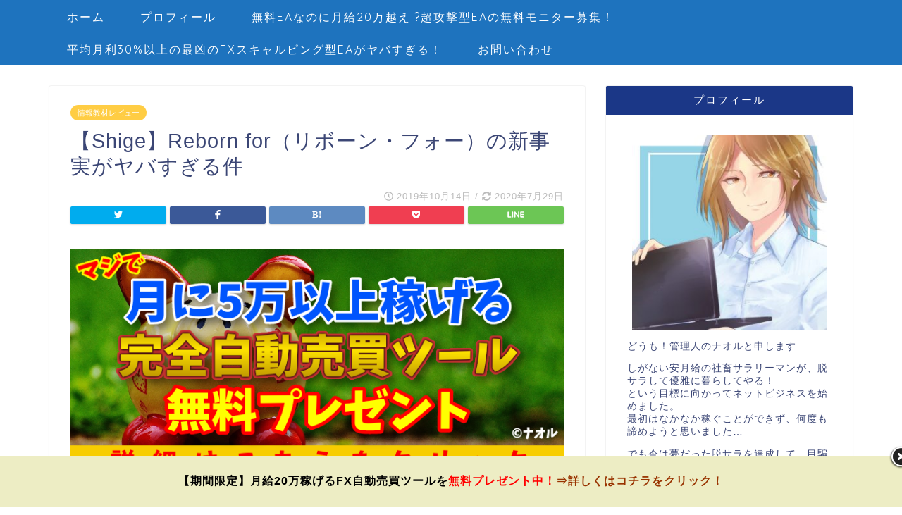

--- FILE ---
content_type: text/html; charset=UTF-8
request_url: https://youtubeurawaza.info/2019/10/14/%E3%80%90shige%E3%80%91reborn-for%EF%BC%88%E3%83%AA%E3%83%9C%E3%83%BC%E3%83%B3%E3%83%BB%E3%83%95%E3%82%A9%E3%83%BC%EF%BC%89%E3%81%AE%E6%96%B0%E4%BA%8B%E5%AE%9F%E3%81%8C%E3%83%A4%E3%83%90%E3%81%99/
body_size: 23210
content:
<!DOCTYPE html>
<html lang="ja">
<head prefix="og: http://ogp.me/ns# fb: http://ogp.me/ns/fb# article: http://ogp.me/ns/article#">
<meta charset="utf-8">
<meta http-equiv="X-UA-Compatible" content="IE=edge">
<meta name="viewport" content="width=device-width, initial-scale=1">
<!-- ここからOGP -->
<meta property="og:type" content="blog">
<meta property="og:description" content="  どうもナオルです！ 今回はShige（しげ）氏の「Reborn for（リボーン・フォー）」 についての情報商材の評判や無料オファー、詐欺チェック、口コミなど検証レビューをしていきたいと思います。 ビジネスモデルは非"> 
<meta property="og:title" content="【Shige】Reborn for（リボーン・フォー）の新事実がヤバすぎる件｜ネットビジネスと脱サラと"> 
<meta property="og:url" content="https://youtubeurawaza.info/2019/10/14/%e3%80%90shige%e3%80%91reborn-for%ef%bc%88%e3%83%aa%e3%83%9c%e3%83%bc%e3%83%b3%e3%83%bb%e3%83%95%e3%82%a9%e3%83%bc%ef%bc%89%e3%81%ae%e6%96%b0%e4%ba%8b%e5%ae%9f%e3%81%8c%e3%83%a4%e3%83%90%e3%81%99/"> 
<meta property="og:image" content="https://youtubeurawaza.info/wp-content/uploads/2019/10/bandicam-2019-10-14-20-53-15-450.jpg">
<meta property="og:site_name" content="ネットビジネスと脱サラと">
<meta property="fb:admins" content="">
<meta name="twitter:card" content="summary">
<!-- ここまでOGP --> 

<meta name="description" itemprop="description" content="  どうもナオルです！ 今回はShige（しげ）氏の「Reborn for（リボーン・フォー）」 についての情報商材の評判や無料オファー、詐欺チェック、口コミなど検証レビューをしていきたいと思います。 ビジネスモデルは非" >
<link rel="shortcut icon" href="https://youtubeurawaza.info/wp-content/themes/jin/favicon.ico">

		<!-- All in One SEO 4.4.3 - aioseo.com -->
		<title>【Shige】Reborn for（リボーン・フォー）の新事実がヤバすぎる件 | ネットビジネスと脱サラと</title>
		<meta name="description" content="どうもナオルです！ 今回はShige（しげ）氏の「Reborn for（リボーン・フォー）」 についての情報商" />
		<meta name="robots" content="max-snippet:-1, max-image-preview:large, max-video-preview:-1" />
		<meta name="google-site-verification" content="pAu6xBNuUy4I6VqbOrhsvfMgw2bR9cqqPvSe_6Y4kXo" />
		<link rel="canonical" href="https://youtubeurawaza.info/2019/10/14/%e3%80%90shige%e3%80%91reborn-for%ef%bc%88%e3%83%aa%e3%83%9c%e3%83%bc%e3%83%b3%e3%83%bb%e3%83%95%e3%82%a9%e3%83%bc%ef%bc%89%e3%81%ae%e6%96%b0%e4%ba%8b%e5%ae%9f%e3%81%8c%e3%83%a4%e3%83%90%e3%81%99/" />
		<meta name="generator" content="All in One SEO (AIOSEO) 4.4.3" />
		<meta property="og:locale" content="ja_JP" />
		<meta property="og:site_name" content="ネットビジネスと脱サラと |" />
		<meta property="og:type" content="article" />
		<meta property="og:title" content="【Shige】Reborn for（リボーン・フォー）の新事実がヤバすぎる件 | ネットビジネスと脱サラと" />
		<meta property="og:description" content="どうもナオルです！ 今回はShige（しげ）氏の「Reborn for（リボーン・フォー）」 についての情報商" />
		<meta property="og:url" content="https://youtubeurawaza.info/2019/10/14/%e3%80%90shige%e3%80%91reborn-for%ef%bc%88%e3%83%aa%e3%83%9c%e3%83%bc%e3%83%b3%e3%83%bb%e3%83%95%e3%82%a9%e3%83%bc%ef%bc%89%e3%81%ae%e6%96%b0%e4%ba%8b%e5%ae%9f%e3%81%8c%e3%83%a4%e3%83%90%e3%81%99/" />
		<meta property="article:published_time" content="2019-10-14T07:50:32+00:00" />
		<meta property="article:modified_time" content="2020-07-29T14:08:17+00:00" />
		<meta name="twitter:card" content="summary" />
		<meta name="twitter:title" content="【Shige】Reborn for（リボーン・フォー）の新事実がヤバすぎる件 | ネットビジネスと脱サラと" />
		<meta name="twitter:description" content="どうもナオルです！ 今回はShige（しげ）氏の「Reborn for（リボーン・フォー）」 についての情報商" />
		<meta name="google" content="nositelinkssearchbox" />
		<script type="application/ld+json" class="aioseo-schema">
			{"@context":"https:\/\/schema.org","@graph":[{"@type":"Article","@id":"https:\/\/youtubeurawaza.info\/2019\/10\/14\/%e3%80%90shige%e3%80%91reborn-for%ef%bc%88%e3%83%aa%e3%83%9c%e3%83%bc%e3%83%b3%e3%83%bb%e3%83%95%e3%82%a9%e3%83%bc%ef%bc%89%e3%81%ae%e6%96%b0%e4%ba%8b%e5%ae%9f%e3%81%8c%e3%83%a4%e3%83%90%e3%81%99\/#article","name":"\u3010Shige\u3011Reborn for\uff08\u30ea\u30dc\u30fc\u30f3\u30fb\u30d5\u30a9\u30fc\uff09\u306e\u65b0\u4e8b\u5b9f\u304c\u30e4\u30d0\u3059\u304e\u308b\u4ef6 | \u30cd\u30c3\u30c8\u30d3\u30b8\u30cd\u30b9\u3068\u8131\u30b5\u30e9\u3068","headline":"\u3010Shige\u3011Reborn for\uff08\u30ea\u30dc\u30fc\u30f3\u30fb\u30d5\u30a9\u30fc\uff09\u306e\u65b0\u4e8b\u5b9f\u304c\u30e4\u30d0\u3059\u304e\u308b\u4ef6","author":{"@id":"https:\/\/youtubeurawaza.info\/author\/naole\/#author"},"publisher":{"@id":"https:\/\/youtubeurawaza.info\/#organization"},"image":{"@type":"ImageObject","url":"https:\/\/youtubeurawaza.info\/wp-content\/uploads\/2019\/10\/bandicam-2019-10-14-20-53-15-450.jpg","@id":"https:\/\/youtubeurawaza.info\/#articleImage","width":859,"height":559},"datePublished":"2019-10-14T07:50:32+09:00","dateModified":"2020-07-29T14:08:17+09:00","inLanguage":"ja","mainEntityOfPage":{"@id":"https:\/\/youtubeurawaza.info\/2019\/10\/14\/%e3%80%90shige%e3%80%91reborn-for%ef%bc%88%e3%83%aa%e3%83%9c%e3%83%bc%e3%83%b3%e3%83%bb%e3%83%95%e3%82%a9%e3%83%bc%ef%bc%89%e3%81%ae%e6%96%b0%e4%ba%8b%e5%ae%9f%e3%81%8c%e3%83%a4%e3%83%90%e3%81%99\/#webpage"},"isPartOf":{"@id":"https:\/\/youtubeurawaza.info\/2019\/10\/14\/%e3%80%90shige%e3%80%91reborn-for%ef%bc%88%e3%83%aa%e3%83%9c%e3%83%bc%e3%83%b3%e3%83%bb%e3%83%95%e3%82%a9%e3%83%bc%ef%bc%89%e3%81%ae%e6%96%b0%e4%ba%8b%e5%ae%9f%e3%81%8c%e3%83%a4%e3%83%90%e3%81%99\/#webpage"},"articleSection":"\u60c5\u5831\u6559\u6750\u30ec\u30d3\u30e5\u30fc, Reborn for, Shige, \u3057\u3052, \u30ea\u30dc\u30fc\u30f3\u30fb\u30d5\u30a9\u30fc, \u30ec\u30d3\u30e5\u30fc, \u526f\u696d, \u53e3\u30b3\u30df, \u60c5\u5831\u6559\u6750, \u691c\u8a3c, \u8a50\u6b3a, \u8a55\u5224, \u9ad8\u984d\u587e"},{"@type":"BreadcrumbList","@id":"https:\/\/youtubeurawaza.info\/2019\/10\/14\/%e3%80%90shige%e3%80%91reborn-for%ef%bc%88%e3%83%aa%e3%83%9c%e3%83%bc%e3%83%b3%e3%83%bb%e3%83%95%e3%82%a9%e3%83%bc%ef%bc%89%e3%81%ae%e6%96%b0%e4%ba%8b%e5%ae%9f%e3%81%8c%e3%83%a4%e3%83%90%e3%81%99\/#breadcrumblist","itemListElement":[{"@type":"ListItem","@id":"https:\/\/youtubeurawaza.info\/#listItem","position":1,"item":{"@type":"WebPage","@id":"https:\/\/youtubeurawaza.info\/","name":"\u30db\u30fc\u30e0","description":"\u4eba\u6c17\u52d5\u753b\u306b\u5bc4\u751f\u3057\u3066\u7a3c\u3050!? \u306a\u3069\u306e\u30e6\u30fc\u30c1\u30e5\u30fc\u30d6\u30a2\u30d5\u30a3\u30ea\u3092\u3059\u308b\u4e0a\u3067\u306e\u7a3c\u3052\u308b\u88cf\u6280\u3092\u4f1d\u6388\u3057\u3066\u3044\u307e\u3059\u3002 \u7121\u6599\u30a6\u30a7\u30d6\u30bb\u30df\u30ca\u30fc\u53d7\u4ed8\u4e2d\u3067\u3059\uff01","url":"https:\/\/youtubeurawaza.info\/"},"nextItem":"https:\/\/youtubeurawaza.info\/2019\/#listItem"},{"@type":"ListItem","@id":"https:\/\/youtubeurawaza.info\/2019\/#listItem","position":2,"item":{"@type":"WebPage","@id":"https:\/\/youtubeurawaza.info\/2019\/","name":"2019","url":"https:\/\/youtubeurawaza.info\/2019\/"},"nextItem":"https:\/\/youtubeurawaza.info\/2019\/10\/#listItem","previousItem":"https:\/\/youtubeurawaza.info\/#listItem"},{"@type":"ListItem","@id":"https:\/\/youtubeurawaza.info\/2019\/10\/#listItem","position":3,"item":{"@type":"WebPage","@id":"https:\/\/youtubeurawaza.info\/2019\/10\/","name":"October","url":"https:\/\/youtubeurawaza.info\/2019\/10\/"},"nextItem":"https:\/\/youtubeurawaza.info\/2019\/10\/14\/#listItem","previousItem":"https:\/\/youtubeurawaza.info\/2019\/#listItem"},{"@type":"ListItem","@id":"https:\/\/youtubeurawaza.info\/2019\/10\/14\/#listItem","position":4,"item":{"@type":"WebPage","@id":"https:\/\/youtubeurawaza.info\/2019\/10\/14\/","name":"14","url":"https:\/\/youtubeurawaza.info\/2019\/10\/14\/"},"nextItem":"https:\/\/youtubeurawaza.info\/2019\/10\/14\/%e3%80%90shige%e3%80%91reborn-for%ef%bc%88%e3%83%aa%e3%83%9c%e3%83%bc%e3%83%b3%e3%83%bb%e3%83%95%e3%82%a9%e3%83%bc%ef%bc%89%e3%81%ae%e6%96%b0%e4%ba%8b%e5%ae%9f%e3%81%8c%e3%83%a4%e3%83%90%e3%81%99\/#listItem","previousItem":"https:\/\/youtubeurawaza.info\/2019\/10\/#listItem"},{"@type":"ListItem","@id":"https:\/\/youtubeurawaza.info\/2019\/10\/14\/%e3%80%90shige%e3%80%91reborn-for%ef%bc%88%e3%83%aa%e3%83%9c%e3%83%bc%e3%83%b3%e3%83%bb%e3%83%95%e3%82%a9%e3%83%bc%ef%bc%89%e3%81%ae%e6%96%b0%e4%ba%8b%e5%ae%9f%e3%81%8c%e3%83%a4%e3%83%90%e3%81%99\/#listItem","position":5,"item":{"@type":"WebPage","@id":"https:\/\/youtubeurawaza.info\/2019\/10\/14\/%e3%80%90shige%e3%80%91reborn-for%ef%bc%88%e3%83%aa%e3%83%9c%e3%83%bc%e3%83%b3%e3%83%bb%e3%83%95%e3%82%a9%e3%83%bc%ef%bc%89%e3%81%ae%e6%96%b0%e4%ba%8b%e5%ae%9f%e3%81%8c%e3%83%a4%e3%83%90%e3%81%99\/","name":"\u3010Shige\u3011Reborn for\uff08\u30ea\u30dc\u30fc\u30f3\u30fb\u30d5\u30a9\u30fc\uff09\u306e\u65b0\u4e8b\u5b9f\u304c\u30e4\u30d0\u3059\u304e\u308b\u4ef6","description":"\u3069\u3046\u3082\u30ca\u30aa\u30eb\u3067\u3059\uff01 \u4eca\u56de\u306fShige\uff08\u3057\u3052\uff09\u6c0f\u306e\u300cReborn for\uff08\u30ea\u30dc\u30fc\u30f3\u30fb\u30d5\u30a9\u30fc\uff09\u300d \u306b\u3064\u3044\u3066\u306e\u60c5\u5831\u5546","url":"https:\/\/youtubeurawaza.info\/2019\/10\/14\/%e3%80%90shige%e3%80%91reborn-for%ef%bc%88%e3%83%aa%e3%83%9c%e3%83%bc%e3%83%b3%e3%83%bb%e3%83%95%e3%82%a9%e3%83%bc%ef%bc%89%e3%81%ae%e6%96%b0%e4%ba%8b%e5%ae%9f%e3%81%8c%e3%83%a4%e3%83%90%e3%81%99\/"},"previousItem":"https:\/\/youtubeurawaza.info\/2019\/10\/14\/#listItem"}]},{"@type":"Organization","@id":"https:\/\/youtubeurawaza.info\/#organization","name":"\u30cd\u30c3\u30c8\u30d3\u30b8\u30cd\u30b9\u3068\u8131\u30b5\u30e9\u3068","url":"https:\/\/youtubeurawaza.info\/"},{"@type":"Person","@id":"https:\/\/youtubeurawaza.info\/author\/naole\/#author","url":"https:\/\/youtubeurawaza.info\/author\/naole\/","name":"naole","image":{"@type":"ImageObject","@id":"https:\/\/youtubeurawaza.info\/2019\/10\/14\/%e3%80%90shige%e3%80%91reborn-for%ef%bc%88%e3%83%aa%e3%83%9c%e3%83%bc%e3%83%b3%e3%83%bb%e3%83%95%e3%82%a9%e3%83%bc%ef%bc%89%e3%81%ae%e6%96%b0%e4%ba%8b%e5%ae%9f%e3%81%8c%e3%83%a4%e3%83%90%e3%81%99\/#authorImage","url":"https:\/\/secure.gravatar.com\/avatar\/e9a2a85820b913daed3f1980588c42ef?s=96&d=mm&r=g","width":96,"height":96,"caption":"naole"}},{"@type":"WebPage","@id":"https:\/\/youtubeurawaza.info\/2019\/10\/14\/%e3%80%90shige%e3%80%91reborn-for%ef%bc%88%e3%83%aa%e3%83%9c%e3%83%bc%e3%83%b3%e3%83%bb%e3%83%95%e3%82%a9%e3%83%bc%ef%bc%89%e3%81%ae%e6%96%b0%e4%ba%8b%e5%ae%9f%e3%81%8c%e3%83%a4%e3%83%90%e3%81%99\/#webpage","url":"https:\/\/youtubeurawaza.info\/2019\/10\/14\/%e3%80%90shige%e3%80%91reborn-for%ef%bc%88%e3%83%aa%e3%83%9c%e3%83%bc%e3%83%b3%e3%83%bb%e3%83%95%e3%82%a9%e3%83%bc%ef%bc%89%e3%81%ae%e6%96%b0%e4%ba%8b%e5%ae%9f%e3%81%8c%e3%83%a4%e3%83%90%e3%81%99\/","name":"\u3010Shige\u3011Reborn for\uff08\u30ea\u30dc\u30fc\u30f3\u30fb\u30d5\u30a9\u30fc\uff09\u306e\u65b0\u4e8b\u5b9f\u304c\u30e4\u30d0\u3059\u304e\u308b\u4ef6 | \u30cd\u30c3\u30c8\u30d3\u30b8\u30cd\u30b9\u3068\u8131\u30b5\u30e9\u3068","description":"\u3069\u3046\u3082\u30ca\u30aa\u30eb\u3067\u3059\uff01 \u4eca\u56de\u306fShige\uff08\u3057\u3052\uff09\u6c0f\u306e\u300cReborn for\uff08\u30ea\u30dc\u30fc\u30f3\u30fb\u30d5\u30a9\u30fc\uff09\u300d \u306b\u3064\u3044\u3066\u306e\u60c5\u5831\u5546","inLanguage":"ja","isPartOf":{"@id":"https:\/\/youtubeurawaza.info\/#website"},"breadcrumb":{"@id":"https:\/\/youtubeurawaza.info\/2019\/10\/14\/%e3%80%90shige%e3%80%91reborn-for%ef%bc%88%e3%83%aa%e3%83%9c%e3%83%bc%e3%83%b3%e3%83%bb%e3%83%95%e3%82%a9%e3%83%bc%ef%bc%89%e3%81%ae%e6%96%b0%e4%ba%8b%e5%ae%9f%e3%81%8c%e3%83%a4%e3%83%90%e3%81%99\/#breadcrumblist"},"author":{"@id":"https:\/\/youtubeurawaza.info\/author\/naole\/#author"},"creator":{"@id":"https:\/\/youtubeurawaza.info\/author\/naole\/#author"},"datePublished":"2019-10-14T07:50:32+09:00","dateModified":"2020-07-29T14:08:17+09:00"},{"@type":"WebSite","@id":"https:\/\/youtubeurawaza.info\/#website","url":"https:\/\/youtubeurawaza.info\/","name":"\u30cd\u30c3\u30c8\u30d3\u30b8\u30cd\u30b9\u3068\u8131\u30b5\u30e9\u3068","inLanguage":"ja","publisher":{"@id":"https:\/\/youtubeurawaza.info\/#organization"}}]}
		</script>
		<!-- All in One SEO -->

<link rel='dns-prefetch' href='//ajax.googleapis.com' />
<link rel='dns-prefetch' href='//cdnjs.cloudflare.com' />
<link rel='dns-prefetch' href='//cdn.jsdelivr.net' />
<link rel='dns-prefetch' href='//use.fontawesome.com' />
<link rel='dns-prefetch' href='//s.w.org' />
<link rel="alternate" type="application/rss+xml" title="ネットビジネスと脱サラと &raquo; フィード" href="https://youtubeurawaza.info/feed/" />
<link rel="alternate" type="application/rss+xml" title="ネットビジネスと脱サラと &raquo; コメントフィード" href="https://youtubeurawaza.info/comments/feed/" />
<link rel="alternate" type="application/rss+xml" title="ネットビジネスと脱サラと &raquo; 【Shige】Reborn for（リボーン・フォー）の新事実がヤバすぎる件 のコメントのフィード" href="https://youtubeurawaza.info/2019/10/14/%e3%80%90shige%e3%80%91reborn-for%ef%bc%88%e3%83%aa%e3%83%9c%e3%83%bc%e3%83%b3%e3%83%bb%e3%83%95%e3%82%a9%e3%83%bc%ef%bc%89%e3%81%ae%e6%96%b0%e4%ba%8b%e5%ae%9f%e3%81%8c%e3%83%a4%e3%83%90%e3%81%99/feed/" />
		<script type="text/javascript">
			window._wpemojiSettings = {"baseUrl":"https:\/\/s.w.org\/images\/core\/emoji\/13.1.0\/72x72\/","ext":".png","svgUrl":"https:\/\/s.w.org\/images\/core\/emoji\/13.1.0\/svg\/","svgExt":".svg","source":{"concatemoji":"https:\/\/youtubeurawaza.info\/wp-includes\/js\/wp-emoji-release.min.js?ver=5.8.12"}};
			!function(e,a,t){var n,r,o,i=a.createElement("canvas"),p=i.getContext&&i.getContext("2d");function s(e,t){var a=String.fromCharCode;p.clearRect(0,0,i.width,i.height),p.fillText(a.apply(this,e),0,0);e=i.toDataURL();return p.clearRect(0,0,i.width,i.height),p.fillText(a.apply(this,t),0,0),e===i.toDataURL()}function c(e){var t=a.createElement("script");t.src=e,t.defer=t.type="text/javascript",a.getElementsByTagName("head")[0].appendChild(t)}for(o=Array("flag","emoji"),t.supports={everything:!0,everythingExceptFlag:!0},r=0;r<o.length;r++)t.supports[o[r]]=function(e){if(!p||!p.fillText)return!1;switch(p.textBaseline="top",p.font="600 32px Arial",e){case"flag":return s([127987,65039,8205,9895,65039],[127987,65039,8203,9895,65039])?!1:!s([55356,56826,55356,56819],[55356,56826,8203,55356,56819])&&!s([55356,57332,56128,56423,56128,56418,56128,56421,56128,56430,56128,56423,56128,56447],[55356,57332,8203,56128,56423,8203,56128,56418,8203,56128,56421,8203,56128,56430,8203,56128,56423,8203,56128,56447]);case"emoji":return!s([10084,65039,8205,55357,56613],[10084,65039,8203,55357,56613])}return!1}(o[r]),t.supports.everything=t.supports.everything&&t.supports[o[r]],"flag"!==o[r]&&(t.supports.everythingExceptFlag=t.supports.everythingExceptFlag&&t.supports[o[r]]);t.supports.everythingExceptFlag=t.supports.everythingExceptFlag&&!t.supports.flag,t.DOMReady=!1,t.readyCallback=function(){t.DOMReady=!0},t.supports.everything||(n=function(){t.readyCallback()},a.addEventListener?(a.addEventListener("DOMContentLoaded",n,!1),e.addEventListener("load",n,!1)):(e.attachEvent("onload",n),a.attachEvent("onreadystatechange",function(){"complete"===a.readyState&&t.readyCallback()})),(n=t.source||{}).concatemoji?c(n.concatemoji):n.wpemoji&&n.twemoji&&(c(n.twemoji),c(n.wpemoji)))}(window,document,window._wpemojiSettings);
		</script>
		<style type="text/css">
img.wp-smiley,
img.emoji {
	display: inline !important;
	border: none !important;
	box-shadow: none !important;
	height: 1em !important;
	width: 1em !important;
	margin: 0 .07em !important;
	vertical-align: -0.1em !important;
	background: none !important;
	padding: 0 !important;
}
</style>
	<link rel='stylesheet' id='yarppRelatedCss-css'  href='https://youtubeurawaza.info/wp-content/plugins/yet-another-related-posts-plugin/style/related.css?ver=5.30.11' type='text/css' media='all' />
<link rel='stylesheet' id='yarpp-thumbnails-css'  href='https://youtubeurawaza.info/wp-content/plugins/yet-another-related-posts-plugin/style/styles_thumbnails.css?ver=5.30.11' type='text/css' media='all' />
<style id='yarpp-thumbnails-inline-css' type='text/css'>
.yarpp-thumbnails-horizontal .yarpp-thumbnail {width: 130px;height: 170px;margin: 5px;margin-left: 0px;}.yarpp-thumbnail > img, .yarpp-thumbnail-default {width: 120px;height: 120px;margin: 5px;}.yarpp-thumbnails-horizontal .yarpp-thumbnail-title {margin: 7px;margin-top: 0px;width: 120px;}.yarpp-thumbnail-default > img {min-height: 120px;min-width: 120px;}
.yarpp-thumbnails-horizontal .yarpp-thumbnail {width: 130px;height: 170px;margin: 5px;margin-left: 0px;}.yarpp-thumbnail > img, .yarpp-thumbnail-default {width: 120px;height: 120px;margin: 5px;}.yarpp-thumbnails-horizontal .yarpp-thumbnail-title {margin: 7px;margin-top: 0px;width: 120px;}.yarpp-thumbnail-default > img {min-height: 120px;min-width: 120px;}
.yarpp-thumbnails-horizontal .yarpp-thumbnail {width: 130px;height: 170px;margin: 5px;margin-left: 0px;}.yarpp-thumbnail > img, .yarpp-thumbnail-default {width: 120px;height: 120px;margin: 5px;}.yarpp-thumbnails-horizontal .yarpp-thumbnail-title {margin: 7px;margin-top: 0px;width: 120px;}.yarpp-thumbnail-default > img {min-height: 120px;min-width: 120px;}
</style>
<link rel='stylesheet' id='wp-block-library-css'  href='https://youtubeurawaza.info/wp-includes/css/dist/block-library/style.min.css?ver=5.8.12' type='text/css' media='all' />
<link rel='stylesheet' id='sb-type-std-css'  href='https://youtubeurawaza.info/wp-content/plugins/speech-bubble/css/sb-type-std.css?ver=5.8.12' type='text/css' media='all' />
<link rel='stylesheet' id='sb-type-fb-css'  href='https://youtubeurawaza.info/wp-content/plugins/speech-bubble/css/sb-type-fb.css?ver=5.8.12' type='text/css' media='all' />
<link rel='stylesheet' id='sb-type-fb-flat-css'  href='https://youtubeurawaza.info/wp-content/plugins/speech-bubble/css/sb-type-fb-flat.css?ver=5.8.12' type='text/css' media='all' />
<link rel='stylesheet' id='sb-type-ln-css'  href='https://youtubeurawaza.info/wp-content/plugins/speech-bubble/css/sb-type-ln.css?ver=5.8.12' type='text/css' media='all' />
<link rel='stylesheet' id='sb-type-ln-flat-css'  href='https://youtubeurawaza.info/wp-content/plugins/speech-bubble/css/sb-type-ln-flat.css?ver=5.8.12' type='text/css' media='all' />
<link rel='stylesheet' id='sb-type-pink-css'  href='https://youtubeurawaza.info/wp-content/plugins/speech-bubble/css/sb-type-pink.css?ver=5.8.12' type='text/css' media='all' />
<link rel='stylesheet' id='sb-type-rtail-css'  href='https://youtubeurawaza.info/wp-content/plugins/speech-bubble/css/sb-type-rtail.css?ver=5.8.12' type='text/css' media='all' />
<link rel='stylesheet' id='sb-type-drop-css'  href='https://youtubeurawaza.info/wp-content/plugins/speech-bubble/css/sb-type-drop.css?ver=5.8.12' type='text/css' media='all' />
<link rel='stylesheet' id='sb-type-think-css'  href='https://youtubeurawaza.info/wp-content/plugins/speech-bubble/css/sb-type-think.css?ver=5.8.12' type='text/css' media='all' />
<link rel='stylesheet' id='sb-no-br-css'  href='https://youtubeurawaza.info/wp-content/plugins/speech-bubble/css/sb-no-br.css?ver=5.8.12' type='text/css' media='all' />
<link rel='stylesheet' id='default-icon-styles-css'  href='https://youtubeurawaza.info/wp-content/plugins/svg-vector-icon-plugin/public/../admin/css/wordpress-svg-icon-plugin-style.min.css?ver=5.8.12' type='text/css' media='all' />
<link rel='stylesheet' id='wordpress-popular-posts-css-css'  href='https://youtubeurawaza.info/wp-content/plugins/wordpress-popular-posts/assets/css/wpp.css?ver=5.5.1' type='text/css' media='all' />
<link rel='stylesheet' id='theme-style-css'  href='https://youtubeurawaza.info/wp-content/themes/jin/style.css?ver=5.8.12' type='text/css' media='all' />
<link rel='stylesheet' id='fontawesome-style-css'  href='https://use.fontawesome.com/releases/v5.1.0/css/all.css?ver=5.8.12' type='text/css' media='all' />
<link rel='stylesheet' id='swiper-style-css'  href='https://cdnjs.cloudflare.com/ajax/libs/Swiper/4.0.7/css/swiper.min.css?ver=5.8.12' type='text/css' media='all' />
<style id='akismet-widget-style-inline-css' type='text/css'>

			.a-stats {
				--akismet-color-mid-green: #357b49;
				--akismet-color-white: #fff;
				--akismet-color-light-grey: #f6f7f7;

				max-width: 350px;
				width: auto;
			}

			.a-stats * {
				all: unset;
				box-sizing: border-box;
			}

			.a-stats strong {
				font-weight: 600;
			}

			.a-stats a.a-stats__link,
			.a-stats a.a-stats__link:visited,
			.a-stats a.a-stats__link:active {
				background: var(--akismet-color-mid-green);
				border: none;
				box-shadow: none;
				border-radius: 8px;
				color: var(--akismet-color-white);
				cursor: pointer;
				display: block;
				font-family: -apple-system, BlinkMacSystemFont, 'Segoe UI', 'Roboto', 'Oxygen-Sans', 'Ubuntu', 'Cantarell', 'Helvetica Neue', sans-serif;
				font-weight: 500;
				padding: 12px;
				text-align: center;
				text-decoration: none;
				transition: all 0.2s ease;
			}

			/* Extra specificity to deal with TwentyTwentyOne focus style */
			.widget .a-stats a.a-stats__link:focus {
				background: var(--akismet-color-mid-green);
				color: var(--akismet-color-white);
				text-decoration: none;
			}

			.a-stats a.a-stats__link:hover {
				filter: brightness(110%);
				box-shadow: 0 4px 12px rgba(0, 0, 0, 0.06), 0 0 2px rgba(0, 0, 0, 0.16);
			}

			.a-stats .count {
				color: var(--akismet-color-white);
				display: block;
				font-size: 1.5em;
				line-height: 1.4;
				padding: 0 13px;
				white-space: nowrap;
			}
		
</style>
<script type='application/json' id='wpp-json'>
{"sampling_active":0,"sampling_rate":100,"ajax_url":"https:\/\/youtubeurawaza.info\/wp-json\/wordpress-popular-posts\/v1\/popular-posts","api_url":"https:\/\/youtubeurawaza.info\/wp-json\/wordpress-popular-posts","ID":1935,"token":"6ee7e2bb77","lang":0,"debug":0}
</script>
<script type='text/javascript' src='https://youtubeurawaza.info/wp-content/plugins/wordpress-popular-posts/assets/js/wpp.min.js?ver=5.5.1' id='wpp-js-js'></script>
<link rel="https://api.w.org/" href="https://youtubeurawaza.info/wp-json/" /><link rel="alternate" type="application/json" href="https://youtubeurawaza.info/wp-json/wp/v2/posts/1935" /><link rel='shortlink' href='https://youtubeurawaza.info/?p=1935' />
<link rel="alternate" type="application/json+oembed" href="https://youtubeurawaza.info/wp-json/oembed/1.0/embed?url=https%3A%2F%2Fyoutubeurawaza.info%2F2019%2F10%2F14%2F%25e3%2580%2590shige%25e3%2580%2591reborn-for%25ef%25bc%2588%25e3%2583%25aa%25e3%2583%259c%25e3%2583%25bc%25e3%2583%25b3%25e3%2583%25bb%25e3%2583%2595%25e3%2582%25a9%25e3%2583%25bc%25ef%25bc%2589%25e3%2581%25ae%25e6%2596%25b0%25e4%25ba%258b%25e5%25ae%259f%25e3%2581%258c%25e3%2583%25a4%25e3%2583%2590%25e3%2581%2599%2F" />
<link rel="alternate" type="text/xml+oembed" href="https://youtubeurawaza.info/wp-json/oembed/1.0/embed?url=https%3A%2F%2Fyoutubeurawaza.info%2F2019%2F10%2F14%2F%25e3%2580%2590shige%25e3%2580%2591reborn-for%25ef%25bc%2588%25e3%2583%25aa%25e3%2583%259c%25e3%2583%25bc%25e3%2583%25b3%25e3%2583%25bb%25e3%2583%2595%25e3%2582%25a9%25e3%2583%25bc%25ef%25bc%2589%25e3%2581%25ae%25e6%2596%25b0%25e4%25ba%258b%25e5%25ae%259f%25e3%2581%258c%25e3%2583%25a4%25e3%2583%2590%25e3%2581%2599%2F&#038;format=xml" />
            <style id="wpp-loading-animation-styles">@-webkit-keyframes bgslide{from{background-position-x:0}to{background-position-x:-200%}}@keyframes bgslide{from{background-position-x:0}to{background-position-x:-200%}}.wpp-widget-placeholder,.wpp-widget-block-placeholder{margin:0 auto;width:60px;height:3px;background:#dd3737;background:linear-gradient(90deg,#dd3737 0%,#571313 10%,#dd3737 100%);background-size:200% auto;border-radius:3px;-webkit-animation:bgslide 1s infinite linear;animation:bgslide 1s infinite linear}</style>
            	<style type="text/css">
		#wrapper{
						background-color: #ffffff;
						background-image: url();
		}
		.related-entry-headline-text span:before,
		#comment-title span:before,
		#reply-title span:before{
			background-color: #1b3787;
			border-color: #1b3787!important;
		}
		footer,
		#breadcrumb:after,
		#page-top a{	
			background-color: #3b4675;
		}
		.footer-inner a,
		#copyright,
		#copyright-center{
			border-color: #ffffff!important;
			color: #ffffff!important;
		}
		#footer-widget-area
		{
			border-color: #ffffff!important;
		}
		.page-top-footer a{
			color: #3b4675!important;
		}
				#breadcrumb ul li,
		#breadcrumb ul li a{
			color: #3b4675!important;
		}
		
		body,
		a,
		a:link,
		a:visited{
			color: #3b4675;
		}
		a:hover{
			color: #008db7;
		}
				.widget_nav_menu ul > li > a:before,
		.widget_categories ul > li > a:before,
		.widget_archive form:after,
		.widget_categories form:after,
		.widget_nav_menu ul > li > ul.sub-menu > li > a:before,
		.widget_categories ul > li > .children > li > a:before,
		.widget_nav_menu ul > li > ul.sub-menu > li > ul.sub-menu li > a:before,
		.widget_categories ul > li > .children > li > .children li > a:before{
			color: #1b3787;
		}
		footer .footer-widget,
		footer .footer-widget a,
		footer .footer-widget ul li,
		.footer-widget.widget_nav_menu ul > li > a:before,
		.footer-widget.widget_categories ul > li > a:before{
			color: #ffffff!important;
			border-color: #ffffff!important;
		}
		footer .footer-widget .widgettitle{
			color: #ffffff!important;
			border-color: #ffcd44!important;
		}
		footer .widget_nav_menu ul .children .children li a:before,
		footer .widget_categories ul .children .children li a:before{
			background-color: #ffffff!important;
		}
		#drawernav a:hover,
		.post-list-title,
		#prev-next p,
		#toc_container .toc_list li a{
			color: #3b4675!important;
		}
		#header-box{
			background-color: #3b4675;
		}
		.pickup-contents:before{
			background-color: #3b4675!important;
		}
		.main-image-text{
			color: #555;
		}
		.main-image-text-sub{
			color: #555;
		}
		
						#site-info{
			padding-top: 20px!important;
			padding-bottom: 20px!important;
		}
				
		#site-info span a{
			color: #f4f4f4!important;
		}
		
				#headmenu .headsns .line a svg{
			fill: #f4f4f4!important;
		}
		#headmenu .headsns a,
		#headmenu{
			color: #f4f4f4!important;
			border-color:#f4f4f4!important;
		}
						.profile-follow .line-sns a svg{
			fill: #1b3787!important;
		}
		.profile-follow .line-sns a:hover svg{
			fill: #ffcd44!important;
		}
		.profile-follow a{
			color: #1b3787!important;
			border-color:#1b3787!important;
		}
		.profile-follow a:hover,
		#headmenu .headsns a:hover{
			color:#ffcd44!important;
			border-color:#ffcd44!important;
		}
				.search-box:hover{
			color:#ffcd44!important;
			border-color:#ffcd44!important;
		}
				#header #headmenu .headsns .line a:hover svg{
			fill:#ffcd44!important;
		}
		.cps-icon-bar,
		#navtoggle:checked + .sp-menu-open .cps-icon-bar{
			background-color: #f4f4f4;
		}
		#nav-container{
			background-color: #1e73be;
		}
		#drawernav ul.menu-box > li > a,
		#drawernav2 ul.menu-box > li > a,
		#drawernav3 ul.menu-box > li > a,
		#drawernav4 ul.menu-box > li > a,
		#drawernav5 ul.menu-box > li > a,
		#drawernav ul.menu-box > li.menu-item-has-children:after,
		#drawernav2 ul.menu-box > li.menu-item-has-children:after,
		#drawernav3 ul.menu-box > li.menu-item-has-children:after,
		#drawernav4 ul.menu-box > li.menu-item-has-children:after,
		#drawernav5 ul.menu-box > li.menu-item-has-children:after{
			color: #ffffff!important;
		}
		#drawernav ul.menu-box li a,
		#drawernav2 ul.menu-box li a,
		#drawernav3 ul.menu-box li a,
		#drawernav4 ul.menu-box li a,
		#drawernav5 ul.menu-box li a{
			font-size: 16px!important;
		}
		#drawernav3 ul.menu-box > li{
			color: #3b4675!important;
		}
		#drawernav4 .menu-box > .menu-item > a:after,
		#drawernav3 .menu-box > .menu-item > a:after,
		#drawernav .menu-box > .menu-item > a:after{
			background-color: #ffffff!important;
		}
		#drawernav2 .menu-box > .menu-item:hover,
		#drawernav5 .menu-box > .menu-item:hover{
			border-top-color: #1b3787!important;
		}
				.cps-info-bar a{
			background-color: #ffcd44!important;
		}
				@media (min-width: 768px) {
			.post-list-mag .post-list-item:not(:nth-child(2n)){
				margin-right: 2.6%;
			}
		}
				@media (min-width: 768px) {
			#tab-1:checked ~ .tabBtn-mag li [for="tab-1"]:after,
			#tab-2:checked ~ .tabBtn-mag li [for="tab-2"]:after,
			#tab-3:checked ~ .tabBtn-mag li [for="tab-3"]:after,
			#tab-4:checked ~ .tabBtn-mag li [for="tab-4"]:after{
				border-top-color: #1b3787!important;
			}
			.tabBtn-mag label{
				border-bottom-color: #1b3787!important;
			}
		}
		#tab-1:checked ~ .tabBtn-mag li [for="tab-1"],
		#tab-2:checked ~ .tabBtn-mag li [for="tab-2"],
		#tab-3:checked ~ .tabBtn-mag li [for="tab-3"],
		#tab-4:checked ~ .tabBtn-mag li [for="tab-4"],
		#prev-next a.next:after,
		#prev-next a.prev:after{
			
			background-color: #1b3787!important;
		}
		

		.swiper-slide .post-list-cat,
		.post-list-mag .post-list-cat,
		.post-list-mag3col .post-list-cat,
		.post-list-mag-sp1col .post-list-cat,
		.swiper-pagination-bullet-active,
		.pickup-cat,
		.post-list .post-list-cat,
		.more-cat-button a:hover span:before,
		#breadcrumb .bcHome a:hover span:before,
		.popular-item:nth-child(1) .pop-num,
		.popular-item:nth-child(2) .pop-num,
		.popular-item:nth-child(3) .pop-num{
			background-color: #ffcd44!important;
		}
		.sidebar-btn a,
		.profile-sns-menu{
			background-color: #ffcd44!important;
		}
		.sp-sns-menu a,
		.pickup-contents-box a:hover .pickup-title{
			border-color: #1b3787!important;
			color: #1b3787!important;
		}
				.pro-line svg{
			fill: #1b3787!important;
		}
		.cps-post-cat a,
		.meta-cat,
		.popular-cat{
			background-color: #ffcd44!important;
			border-color: #ffcd44!important;
		}
		.tagicon,
		.tag-box a,
		#toc_container .toc_list > li,
		#toc_container .toc_title{
			color: #1b3787!important;
		}
		.tag-box a,
		#toc_container:before{
			border-color: #1b3787!important;
		}
		.cps-post-cat a:hover{
			color: #008db7!important;
		}
		.pagination li:not([class*="current"]) a:hover,
		.widget_tag_cloud a:hover{
			background-color: #1b3787!important;
		}
		.pagination li:not([class*="current"]) a:hover{
			opacity: 0.5!important;
		}
		.pagination li.current a{
			background-color: #1b3787!important;
			border-color: #1b3787!important;
		}
		.nextpage a:hover span {
			color: #1b3787!important;
			border-color: #1b3787!important;
		}
		.cta-content:before{
			background-color: #6FBFCA!important;
		}
		.cta-text,
		.info-title{
			color: #fff!important;
		}
		#footer-widget-area.footer_style1 .widgettitle{
			border-color: #ffcd44!important;
		}
		.sidebar_style1 .widgettitle,
		.sidebar_style5 .widgettitle{
			border-color: #1b3787!important;
		}
		.sidebar_style2 .widgettitle,
		.sidebar_style4 .widgettitle,
		.sidebar_style6 .widgettitle{
			background-color: #1b3787!important;
		}
		
		.tn-logo-size{
			font-size: 300%!important;
		}
		.tn-logo-size img{
			width: 300%!important;
		}
		.sp-logo-size{
			font-size: 90%!important;
		}
		.sp-logo-size img{
			width: 90%!important;
		}
				.cps-post-main ul > li:before,
		.cps-post-main ol > li:before{
			background-color: #ffcd44!important;
		}
		.profile-card .profile-title{
			background-color: #1b3787!important;
		}
		.profile-card{
			border-color: #1b3787!important;
		}
		.cps-post-main a{
			color:#008db7;
		}
		.cps-post-main .marker{
			background: -webkit-linear-gradient( transparent 60%, #ffcedb 0% ) ;
			background: linear-gradient( transparent 60%, #ffcedb 0% ) ;
		}
		.cps-post-main .marker2{
			background: -webkit-linear-gradient( transparent 60%, #a9eaf2 0% ) ;
			background: linear-gradient( transparent 60%, #a9eaf2 0% ) ;
		}
		
		
		.simple-box1{
			border-color:#ef9b9b!important;
		}
		.simple-box2{
			border-color:#f2bf7d!important;
		}
		.simple-box3{
			border-color:#b5e28a!important;
		}
		.simple-box4{
			border-color:#7badd8!important;
		}
		.simple-box4:before{
			background-color: #7badd8;
		}
		.simple-box5{
			border-color:#e896c7!important;
		}
		.simple-box5:before{
			background-color: #e896c7;
		}
		.simple-box6{
			background-color:#fffdef!important;
		}
		.simple-box7{
			border-color:#def1f9!important;
		}
		.simple-box7:before{
			background-color:#def1f9!important;
		}
		.simple-box8{
			border-color:#96ddc1!important;
		}
		.simple-box8:before{
			background-color:#96ddc1!important;
		}
		.simple-box9:before{
			background-color:#e1c0e8!important;
		}
		.simple-box9:after{
			border-color:#e1c0e8 #e1c0e8 #fff #fff!important;
		}
		
		.kaisetsu-box1:before,
		.kaisetsu-box1-title{
			background-color:#ffb49e!important;
		}
		.kaisetsu-box2{
			border-color:#89c2f4!important;
		}
		.kaisetsu-box2-title{
			background-color:#89c2f4!important;
		}
		.kaisetsu-box4{
			border-color:#ea91a9!important;
		}
		.kaisetsu-box4-title{
			background-color:#ea91a9!important;
		}
		.kaisetsu-box5:before{
			background-color:#57b3ba!important;
		}
		.kaisetsu-box5-title{
			background-color:#57b3ba!important;
		}
		
		.concept-box1{
			border-color:#85db8f!important;
		}
		.concept-box1:after{
			background-color:#85db8f!important;
		}
		.concept-box1:before{
			content:"ポイント"!important;
			color:#85db8f!important;
		}
		.concept-box2{
			border-color:#f7cf6a!important;
		}
		.concept-box2:after{
			background-color:#f7cf6a!important;
		}
		.concept-box2:before{
			content:"注意点"!important;
			color:#f7cf6a!important;
		}
		.concept-box3{
			border-color:#86cee8!important;
		}
		.concept-box3:after{
			background-color:#86cee8!important;
		}
		.concept-box3:before{
			content:"良い例"!important;
			color:#86cee8!important;
		}
		.concept-box4{
			border-color:#ed8989!important;
		}
		.concept-box4:after{
			background-color:#ed8989!important;
		}
		.concept-box4:before{
			content:"悪い例"!important;
			color:#ed8989!important;
		}
		.concept-box5{
			border-color:#9e9e9e!important;
		}
		.concept-box5:after{
			background-color:#9e9e9e!important;
		}
		.concept-box5:before{
			content:"参考"!important;
			color:#9e9e9e!important;
		}
		.concept-box6{
			border-color:#8eaced!important;
		}
		.concept-box6:after{
			background-color:#8eaced!important;
		}
		.concept-box6:before{
			content:"メモ"!important;
			color:#8eaced!important;
		}
		
		.innerlink-box1,
		.blog-card{
			border-color:#73bc9b!important;
		}
		.innerlink-box1-title{
			background-color:#73bc9b!important;
			border-color:#73bc9b!important;
		}
		.innerlink-box1:before,
		.blog-card-hl-box{
			background-color:#73bc9b!important;
		}
		
		.color-button01 a,
		.color-button01 a:hover,
		.color-button01:before{
			background-color: #008db7!important;
		}
		.top-image-btn-color a,
		.top-image-btn-color a:hover,
		.top-image-btn-color:before{
			background-color: #ffcd44!important;
		}
		.color-button02 a,
		.color-button02 a:hover,
		.color-button02:before{
			background-color: #d9333f!important;
		}
		
		.color-button01-big a,
		.color-button01-big a:hover,
		.color-button01-big:before{
			background-color: #3296d1!important;
		}
		.color-button01-big a,
		.color-button01-big:before{
			border-radius: 5px!important;
		}
		.color-button01-big a{
			padding-top: 20px!important;
			padding-bottom: 20px!important;
		}
		
		.color-button02-big a,
		.color-button02-big a:hover,
		.color-button02-big:before{
			background-color: #83d159!important;
		}
		.color-button02-big a,
		.color-button02-big:before{
			border-radius: 5px!important;
		}
		.color-button02-big a{
			padding-top: 20px!important;
			padding-bottom: 20px!important;
		}
				.color-button01-big{
			width: 75%!important;
		}
		.color-button02-big{
			width: 75%!important;
		}
				
		
					.top-image-btn-color:before,
			.color-button01:before,
			.color-button02:before,
			.color-button01-big:before,
			.color-button02-big:before{
				bottom: -1px;
				left: -1px;
				width: 100%;
				height: 100%;
				border-radius: 6px;
				box-shadow: 0px 1px 5px 0px rgba(0, 0, 0, 0.25);
				-webkit-transition: all .4s;
				transition: all .4s;
			}
			.top-image-btn-color a:hover,
			.color-button01 a:hover,
			.color-button02 a:hover,
			.color-button01-big a:hover,
			.color-button02-big a:hover{
				-webkit-transform: translateY(2px);
				transform: translateY(2px);
				-webkit-filter: brightness(0.95);
				 filter: brightness(0.95);
			}
			.top-image-btn-color:hover:before,
			.color-button01:hover:before,
			.color-button02:hover:before,
			.color-button01-big:hover:before,
			.color-button02-big:hover:before{
				-webkit-transform: translateY(2px);
				transform: translateY(2px);
				box-shadow: none!important;
			}
				
		.h2-style01 h2,
		.h2-style02 h2:before,
		.h2-style03 h2,
		.h2-style04 h2:before,
		.h2-style05 h2,
		.h2-style07 h2:before,
		.h2-style07 h2:after,
		.h3-style03 h3:before,
		.h3-style02 h3:before,
		.h3-style05 h3:before,
		.h3-style07 h3:before,
		.h2-style08 h2:after,
		.h2-style10 h2:before,
		.h2-style10 h2:after,
		.h3-style02 h3:after,
		.h4-style02 h4:before{
			background-color: #1b3787!important;
		}
		.h3-style01 h3,
		.h3-style04 h3,
		.h3-style05 h3,
		.h3-style06 h3,
		.h4-style01 h4,
		.h2-style02 h2,
		.h2-style08 h2,
		.h2-style08 h2:before,
		.h2-style09 h2,
		.h4-style03 h4{
			border-color: #1b3787!important;
		}
		.h2-style05 h2:before{
			border-top-color: #1b3787!important;
		}
		.h2-style06 h2:before,
		.sidebar_style3 .widgettitle:after{
			background-image: linear-gradient(
				-45deg,
				transparent 25%,
				#1b3787 25%,
				#1b3787 50%,
				transparent 50%,
				transparent 75%,
				#1b3787 75%,
				#1b3787			);
		}
				
		@media all and (-ms-high-contrast:none){
			*::-ms-backdrop, .color-button01:before,
			.color-button02:before,
			.color-button01-big:before,
			.color-button02-big:before{
				background-color: #595857!important;
			}
		}
		
		.jin-lp-h2 h2,
		.jin-lp-h2 h2{
			background-color: transparent!important;
			border-color: transparent!important;
			color: #3b4675!important;
		}
		.jincolumn-h3style2{
			border-color:#1b3787!important;
		}
		.jinlph2-style1 h2:first-letter{
			color:#1b3787!important;
		}
		.jinlph2-style2 h2,
		.jinlph2-style3 h2{
			border-color:#1b3787!important;
		}
		
		
	</style>
    
<meta name="google-site-verification" content="pAu6xBNuUy4I6VqbOrhsvfMgw2bR9cqqPvSe_6Y4kXo" />


<!-- Global site tag (gtag.js) - Google Analytics -->
<script async src="https://www.googletagmanager.com/gtag/js?id=UA-74089976-1"></script>
<script>
  window.dataLayer = window.dataLayer || [];
  function gtag(){dataLayer.push(arguments);}
  gtag('js', new Date());

  gtag('config', 'UA-74089976-1');
</script>
</head>
<body class="post-template-default single single-post postid-1935 single-format-standard" id="nofont-style">
<div id="wrapper">

		
	
		<!--ヘッダー-->

					<div id="header-box" class="tn_off header-box animate">
	<div id="header" class="header-type2 header animate">
		
		<div id="site-info" class="ef">
												<span class="tn-logo-size"><a href='https://youtubeurawaza.info/' title='ネットビジネスと脱サラと' rel='home'>ネットビジネスと脱サラと</a></span>
									</div>

	
		
	</div>
	
		
</div>

<div id="scroll-content" class="animate">
	
		
			
		<!--ヘッダー画像-->
																				<!--ヘッダー画像-->
	
		
	<!--グローバルナビゲーション layout1-->
				<div id="nav-container" class="header-style5-animate animate">
			<div id="drawernav" class="ef">
				<nav class="fixed-content"><ul class="menu-box"><li class="menu-item menu-item-type-custom menu-item-object-custom menu-item-home menu-item-1355"><a href="https://youtubeurawaza.info/">ホーム</a></li>
<li class="menu-item menu-item-type-post_type menu-item-object-page menu-item-1365"><a href="https://youtubeurawaza.info/profile/">プロフィール</a></li>
<li class="menu-item menu-item-type-post_type menu-item-object-post menu-item-2552"><a href="https://youtubeurawaza.info/2019/11/17/%e6%9c%80%e9%ab%98%e6%9c%88%e5%88%a930%ef%bc%85%e8%b6%8a%e3%81%88%e8%b6%85%e6%94%bb%e6%92%83%e5%9e%8b%e3%81%ae%e8%87%aa%e5%8b%95%e5%a3%b2%e8%b2%b7%e3%83%84%e3%83%bc%e3%83%ab%ef%bc%88ea%ef%bc%89/">無料EAなのに月給20万越え!?超攻撃型EAの無料モニター募集！</a></li>
<li class="menu-item menu-item-type-post_type menu-item-object-post menu-item-1684"><a href="https://youtubeurawaza.info/?p=1527">平均月利30%以上の最凶のFXスキャルピング型EAがヤバすぎる！</a></li>
<li class="menu-item menu-item-type-post_type menu-item-object-page menu-item-939"><a href="https://youtubeurawaza.info/%e3%81%8a%e5%95%8f%e3%81%84%e5%90%88%e3%82%8f%e3%81%9b/">お問い合わせ</a></li>
</ul></nav>			</div>
		</div>
				<!--グローバルナビゲーション layout1-->
		
		<!--ヘッダー-->

		<div class="clearfix"></div>

			
														
		
	<div id="contents">

		<!--メインコンテンツ-->
			<main id="main-contents" class="main-contents article_style1 animate" itemprop="mainContentOfPage">
				<section class="cps-post-box hentry">
																	<article class="cps-post">
							<header class="cps-post-header">
																<span class="cps-post-cat category-%e6%83%85%e5%a0%b1%e6%95%99%e6%9d%90%e3%83%ac%e3%83%93%e3%83%a5%e3%83%bc" itemprop="keywords"><a href="https://youtubeurawaza.info/category/%e6%83%85%e5%a0%b1%e6%95%99%e6%9d%90%e3%83%ac%e3%83%93%e3%83%a5%e3%83%bc/" style="background-color:!important;">情報教材レビュー</a></span>
																<h1 class="cps-post-title entry-title" itemprop="headline">【Shige】Reborn for（リボーン・フォー）の新事実がヤバすぎる件</h1>
								<div class="cps-post-meta vcard">
									<span class="writer fn" itemprop="author" itemscope itemtype="http://schema.org/Person"><span itemprop="name">naole</span></span>
									<span class="cps-post-date-box">
												<span class="cps-post-date"><i class="far fa-clock" aria-hidden="true"></i>&nbsp;<time class="entry-date date published" datetime="2019-10-14T16:50:32+09:00">2019年10月14日</time></span>
	<span class="timeslash"> /</span>
	<time class="entry-date date updated" datetime="2020-07-29T23:08:17+09:00"><span class="cps-post-date"><i class="fas fa-sync-alt" aria-hidden="true"></i>&nbsp;2020年7月29日</span></time>
										</span>
								</div>
								
							</header>
															<div class="cps-post-thumb" itemscope itemtype="http://schema.org/ImageObject">
																	</div>
																															<div class="share-top sns-design-type01">
	<div class="sns-top">
		<ol>
			<!--ツイートボタン-->
							<li class="twitter"><a href="http://twitter.com/intent/tweet?url=https%3A%2F%2Fyoutubeurawaza.info%2F2019%2F10%2F14%2F%25e3%2580%2590shige%25e3%2580%2591reborn-for%25ef%25bc%2588%25e3%2583%25aa%25e3%2583%259c%25e3%2583%25bc%25e3%2583%25b3%25e3%2583%25bb%25e3%2583%2595%25e3%2582%25a9%25e3%2583%25bc%25ef%25bc%2589%25e3%2581%25ae%25e6%2596%25b0%25e4%25ba%258b%25e5%25ae%259f%25e3%2581%258c%25e3%2583%25a4%25e3%2583%2590%25e3%2581%2599%2F&text=%E3%80%90Shige%E3%80%91Reborn+for%EF%BC%88%E3%83%AA%E3%83%9C%E3%83%BC%E3%83%B3%E3%83%BB%E3%83%95%E3%82%A9%E3%83%BC%EF%BC%89%E3%81%AE%E6%96%B0%E4%BA%8B%E5%AE%9F%E3%81%8C%E3%83%A4%E3%83%90%E3%81%99%E3%81%8E%E3%82%8B%E4%BB%B6&via=&tw_p=tweetbutton"><i class="fab fa-twitter"></i></a>
				</li>
						<!--Facebookボタン-->
							<li class="facebook">
				<a href="http://www.facebook.com/sharer.php?src=bm&u=https%3A%2F%2Fyoutubeurawaza.info%2F2019%2F10%2F14%2F%25e3%2580%2590shige%25e3%2580%2591reborn-for%25ef%25bc%2588%25e3%2583%25aa%25e3%2583%259c%25e3%2583%25bc%25e3%2583%25b3%25e3%2583%25bb%25e3%2583%2595%25e3%2582%25a9%25e3%2583%25bc%25ef%25bc%2589%25e3%2581%25ae%25e6%2596%25b0%25e4%25ba%258b%25e5%25ae%259f%25e3%2581%258c%25e3%2583%25a4%25e3%2583%2590%25e3%2581%2599%2F&t=%E3%80%90Shige%E3%80%91Reborn+for%EF%BC%88%E3%83%AA%E3%83%9C%E3%83%BC%E3%83%B3%E3%83%BB%E3%83%95%E3%82%A9%E3%83%BC%EF%BC%89%E3%81%AE%E6%96%B0%E4%BA%8B%E5%AE%9F%E3%81%8C%E3%83%A4%E3%83%90%E3%81%99%E3%81%8E%E3%82%8B%E4%BB%B6" onclick="javascript:window.open(this.href, '', 'menubar=no,toolbar=no,resizable=yes,scrollbars=yes,height=300,width=600');return false;"><i class="fab fa-facebook-f" aria-hidden="true"></i></a>
				</li>
						<!--はてブボタン-->
							<li class="hatebu">
				<a href="http://b.hatena.ne.jp/add?mode=confirm&url=https%3A%2F%2Fyoutubeurawaza.info%2F2019%2F10%2F14%2F%25e3%2580%2590shige%25e3%2580%2591reborn-for%25ef%25bc%2588%25e3%2583%25aa%25e3%2583%259c%25e3%2583%25bc%25e3%2583%25b3%25e3%2583%25bb%25e3%2583%2595%25e3%2582%25a9%25e3%2583%25bc%25ef%25bc%2589%25e3%2581%25ae%25e6%2596%25b0%25e4%25ba%258b%25e5%25ae%259f%25e3%2581%258c%25e3%2583%25a4%25e3%2583%2590%25e3%2581%2599%2F" onclick="javascript:window.open(this.href, '', 'menubar=no,toolbar=no,resizable=yes,scrollbars=yes,height=400,width=510');return false;" ><i class="font-hatena"></i></a>
				</li>
						<!--Poketボタン-->
							<li class="pocket">
				<a href="http://getpocket.com/edit?url=https%3A%2F%2Fyoutubeurawaza.info%2F2019%2F10%2F14%2F%25e3%2580%2590shige%25e3%2580%2591reborn-for%25ef%25bc%2588%25e3%2583%25aa%25e3%2583%259c%25e3%2583%25bc%25e3%2583%25b3%25e3%2583%25bb%25e3%2583%2595%25e3%2582%25a9%25e3%2583%25bc%25ef%25bc%2589%25e3%2581%25ae%25e6%2596%25b0%25e4%25ba%258b%25e5%25ae%259f%25e3%2581%258c%25e3%2583%25a4%25e3%2583%2590%25e3%2581%2599%2F&title=%E3%80%90Shige%E3%80%91Reborn+for%EF%BC%88%E3%83%AA%E3%83%9C%E3%83%BC%E3%83%B3%E3%83%BB%E3%83%95%E3%82%A9%E3%83%BC%EF%BC%89%E3%81%AE%E6%96%B0%E4%BA%8B%E5%AE%9F%E3%81%8C%E3%83%A4%E3%83%90%E3%81%99%E3%81%8E%E3%82%8B%E4%BB%B6"><i class="fab fa-get-pocket" aria-hidden="true"></i></a>
				</li>
							<li class="line">
				<a href="http://line.me/R/msg/text/?https%3A%2F%2Fyoutubeurawaza.info%2F2019%2F10%2F14%2F%25e3%2580%2590shige%25e3%2580%2591reborn-for%25ef%25bc%2588%25e3%2583%25aa%25e3%2583%259c%25e3%2583%25bc%25e3%2583%25b3%25e3%2583%25bb%25e3%2583%2595%25e3%2582%25a9%25e3%2583%25bc%25ef%25bc%2589%25e3%2581%25ae%25e6%2596%25b0%25e4%25ba%258b%25e5%25ae%259f%25e3%2581%258c%25e3%2583%25a4%25e3%2583%2590%25e3%2581%2599%2F"><svg version="1.1" xmlns="http://www.w3.org/2000/svg" xmlns:xlink="http://www.w3.org/1999/xlink" x="0px"
	 y="0px" viewBox="0 0 122.4 47.2" style="enable-background:new 0 0 122.4 47.2;" xml:space="preserve">
<path d="M77.4,28.4c0.1-5,0.2-9,0.2-13.1c0-3.2-0.1-6.3,0-9.5c0.1-3.1,1.6-4.6,4-4.6c2.2,0,4.2,1.9,4.6,4.5c0.1,0.8,0,1.7,0,2.5
	c0,10.3,0,20.6,0,31c0,0.7,0,1.3,0,2c-0.1,2.2-1.1,3.8-3.3,4.5c-2.2,0.7-4-0.1-5.3-1.9c-3.1-4.1-6.1-8.3-9.1-12.5
	c-2.8-3.8-5.7-7.7-9.1-12.2c-0.5,1.9-1,2.9-1,3.9c-0.1,5.3,0,10.7,0,16c0,1.2,0.1,2.4-0.1,3.5c-0.4,2.2-2,3.5-4.2,3.4
	c-2.1-0.1-3.9-1.4-4.2-3.5c-0.2-1-0.1-2-0.1-3c0-10.5,0-21,0-31.5c0-0.5,0-1,0-1.5c-0.1-2.5,1.2-4.2,3.4-5c2.2-0.9,3.9,0.5,5.2,2.1
	c2.5,3.1,4.7,6.4,7.1,9.6c3.1,4.3,6.2,8.6,9.4,12.9C75.4,26.7,76.1,27.2,77.4,28.4z"/>
<path d="M102.3,9.7c0,3.7,0,6.3,0,9.5c3.9,0,7.7-0.1,11.5,0c1.4,0,3,0.3,4.2,0.9c1.7,0.9,2.8,2.4,2.1,4.5c-0.6,1.9-1.8,3.1-4,3.1
	c-2.5,0-5,0-7.5,0c-1.8,0-3.6,0-6,0c-0.2,3.2-0.3,6.1-0.5,9.5c4.2,0,8.2-0.1,12.1,0.1c1.5,0.1,3.4,0.6,4.5,1.5
	c0.9,0.8,1.5,2.6,1.4,3.9c-0.1,1.7-1.6,3-3.4,3.1c-6.3,0.1-12.6,0.2-18.9,0c-3.3-0.1-4-1.1-4.1-4.5c-0.1-11.8-0.1-23.6,0-35.5
	c0-3.6,1.2-4.7,4.9-4.7c5.5-0.1,11-0.1,16.5,0c2.9,0,5.2,2.1,5.2,4.3c0,2.2-2.3,4.2-5.3,4.2C111,9.8,106.8,9.7,102.3,9.7z"/>
<path d="M10.3,37.4c1.5,0,2.6,0,3.7,0c3.5,0.1,7,0.1,10.4,0.5c2.7,0.3,4,2,3.9,4.3c-0.1,2-1.6,3.5-4,3.6C18.1,46,12,46,5.8,45.9
	c-2.8-0.1-4.1-1.6-4.1-4.6c-0.1-11.8-0.1-23.6,0-35.4c0-2.8,1.8-4.6,4.1-4.7c2.2,0,4.3,2,4.5,4.5c0.2,3,0.1,6,0.1,9
	C10.4,22,10.3,29.3,10.3,37.4z"/>
<path d="M33.7,23.4c0-5.7-0.1-11.3,0-17c0-3.5,1.8-5.4,4.5-5.3c2.2,0.1,4.1,2.4,4.1,5.4c0.1,11.5,0.1,23,0,34.4
	c0,3.3-1.6,4.9-4.3,4.8c-2.7,0-4.2-1.6-4.2-5C33.7,35.1,33.8,29.3,33.7,23.4C33.8,23.4,33.8,23.4,33.7,23.4z"/>
</svg>
</a>
				</li>
		</ol>
	</div>
</div>
<div class="clearfix"></div>
															
							<div class="cps-post-main-box">
								<div class="cps-post-main h2-style01 h3-style01 h4-style01 entry-content  " itemprop="articleBody">

									<div class="clearfix"></div>
	
									<!-- PRyC WP: Add custom content to top of post/page --><div id="pryc-wp-acctp-top"><a href="https://youtubeurawaza.info/2020/12/21/zoo-system/" target="_blank" rel="noopener noreferrer"><img src="https://youtubeurawaza.info/wp-content/plugins/lazy-load/images/1x1.trans.gif" data-lazy-src="https://youtubeurawaza.info/wp-content/uploads/2020/03/200db3c37e9380f6c659592e54fafa7a.png" class="aligncenter wp-image-3498 size-full" alt width="750" height="350"><noscript><img class="aligncenter wp-image-3498 size-full" src="https://youtubeurawaza.info/wp-content/uploads/2020/03/200db3c37e9380f6c659592e54fafa7a.png" alt="" width="750" height="350" /></noscript></a>

 
</div><!-- /PRyC WP: Add custom content to top of post/page --><!-- PRyC WP: Add custom content to bottom of post/page: Standard Content START --><div id="pryc-wp-acctp-original-content"><p>どうもナオルです！</p>
<p>今回はShige（しげ）氏の「Reborn for（リボーン・フォー）」<br />
についての情報商材の評判や無料オファー、詐欺チェック、口コミなど検証レビューをしていきたいと思います。</p>
<p>ビジネスモデルは非公開です。</p>
<p>基本的にはShige（しげ）氏がマンツーマンコンサルなどを中心に、年収３０0０万円を稼げるように目指す！といった内容です。</p>
<p>&nbsp;</p>
<p>が、</p>
<p>&nbsp;</p>
<p>結論から申し上げると、</p>
<p><strong>私なら絶対に手を出しません</strong></p>
<p>何故、そう思ったのかを検証レビューしていきたいと思います。<br />
最後までお付き合いただければ幸いです。</p>
<h2>Shige（しげ）ってどんな人？</h2>
<p>さて今回の「Reborn for（リボーン・フォー）」の仕掛け人のShige（しげ）氏とはどのような人物なのでしょうか？</p>
<p>Shige氏のプロフィールはこちらになっています。<br />
<a href="https://youtubeurawaza.info/wp-content/uploads/2019/10/bandicam-2019-10-14-20-53-15-450.jpg"><img src="https://youtubeurawaza.info/wp-content/plugins/lazy-load/images/1x1.trans.gif" data-lazy-src="https://youtubeurawaza.info/wp-content/uploads/2019/10/bandicam-2019-10-14-20-53-15-450.jpg" loading="lazy" class="aligncenter size-full wp-image-2068" alt width="859" height="559" srcset="https://youtubeurawaza.info/wp-content/uploads/2019/10/bandicam-2019-10-14-20-53-15-450.jpg 859w, https://youtubeurawaza.info/wp-content/uploads/2019/10/bandicam-2019-10-14-20-53-15-450-300x195.jpg 300w, https://youtubeurawaza.info/wp-content/uploads/2019/10/bandicam-2019-10-14-20-53-15-450-768x500.jpg 768w" sizes="(max-width: 859px) 100vw, 859px"><noscript><img loading="lazy" class="aligncenter size-full wp-image-2068" src="https://youtubeurawaza.info/wp-content/uploads/2019/10/bandicam-2019-10-14-20-53-15-450.jpg" alt="" width="859" height="559" srcset="https://youtubeurawaza.info/wp-content/uploads/2019/10/bandicam-2019-10-14-20-53-15-450.jpg 859w, https://youtubeurawaza.info/wp-content/uploads/2019/10/bandicam-2019-10-14-20-53-15-450-300x195.jpg 300w, https://youtubeurawaza.info/wp-content/uploads/2019/10/bandicam-2019-10-14-20-53-15-450-768x500.jpg 768w" sizes="(max-width: 859px) 100vw, 859px" /></noscript></a>なんとも素晴らしい経歴ですね！</p>
<p>今までに1000人以上も指導してきた実績があります。<br />
起業家プロデューサーの名に恥じない功績ですね！</p>
<div class="sb-type-fb">
<div class="sb-subtype-b">
<div class="sb-speaker">
<div class="sb-icon">
				<img src="https://youtubeurawaza.info/wp-content/plugins/lazy-load/images/1x1.trans.gif" data-lazy-src="https://youtubeurawaza.info/wp-content/plugins/speech-bubble/img/18.jpg" class="sb-icon"><noscript><img src="https://youtubeurawaza.info/wp-content/plugins/speech-bubble/img/18.jpg" class="sb-icon"></noscript>
			</div>
<div class="sb-name">鋭いツッコミが得意だが、とても神経質なので一緒にいたくはない四郎さん</div>
</p></div>
<div class="sb-content">
<div class="sb-speech-bubble"> いやちょっと待ってください。<br />
1000人以上も指導してきて、そのうちどれ位の人が成果を出せたのですか？<br />
っていうか今までに指導を受けた「生徒さんの声」的なやつが一切ないんですけど？<br />
1000人教えて一人も成功しなかったのか!?
</div>
</p></div>
</p></div>
</div>
<p>そしてたった３日間で２万人以上の集客に成功したという偉業も成し遂げてます！</p>
<div class="sb-type-fb">
<div class="sb-subtype-b">
<div class="sb-speaker">
<div class="sb-icon">
				<img src="https://youtubeurawaza.info/wp-content/plugins/lazy-load/images/1x1.trans.gif" data-lazy-src="https://youtubeurawaza.info/wp-content/plugins/speech-bubble/img/18.jpg" class="sb-icon"><noscript><img src="https://youtubeurawaza.info/wp-content/plugins/speech-bubble/img/18.jpg" class="sb-icon"></noscript>
			</div>
<div class="sb-name">鋭いツッコミが得意だが、とても神経質なので一緒にいたくはない四郎さん</div>
</p></div>
<div class="sb-content">
<div class="sb-speech-bubble"> いや、それが本当なら凄い偉業なんですけど、いつ何処でどんな方法で成功したんですかね？<br />
そこはもうちょっと具体的に明記しないとダメだと思うんですけど&#8230;
</div>
</p></div>
</p></div>
</div>
<p>さらに億越えのプロモーションを複数も手掛けています！</p>
<div class="sb-type-fb">
<div class="sb-subtype-b">
<div class="sb-speaker">
<div class="sb-icon">
				<img src="https://youtubeurawaza.info/wp-content/plugins/lazy-load/images/1x1.trans.gif" data-lazy-src="https://youtubeurawaza.info/wp-content/plugins/speech-bubble/img/18.jpg" class="sb-icon"><noscript><img src="https://youtubeurawaza.info/wp-content/plugins/speech-bubble/img/18.jpg" class="sb-icon"></noscript>
			</div>
<div class="sb-name">鋭いツッコミが得意だが、とても神経質なので一緒にいたくはない四郎さん</div>
</p></div>
<div class="sb-content">
<div class="sb-speech-bubble"> いやだから～そこはもうちょっと詳しく言わないとｗ<br />
本当に億越えのプロモーションを複数持っているなら凄いセールスポイントなんだから、しっかり内容を明記してアピールしなきゃダメでしょう？
</div>
</p></div>
</p></div>
</div>
<p>そして３年間で累計20億以上を生み出したという<del>異形</del>偉業も成し遂げてます！</p>
<div class="sb-type-fb">
<div class="sb-subtype-b">
<div class="sb-speaker">
<div class="sb-icon">
				<img src="https://youtubeurawaza.info/wp-content/plugins/lazy-load/images/1x1.trans.gif" data-lazy-src="https://youtubeurawaza.info/wp-content/plugins/speech-bubble/img/18.jpg" class="sb-icon"><noscript><img src="https://youtubeurawaza.info/wp-content/plugins/speech-bubble/img/18.jpg" class="sb-icon"></noscript>
			</div>
<div class="sb-name">鋭いツッコミが得意だが、とても神経質なので一緒にいたくはない四郎さん</div>
</p></div>
<div class="sb-content">
<div class="sb-speech-bubble"> いやだから～そこは具体的にしっかり明記しないとダメでしょー？<br />
っつーかなんの為のプロフィールなの？<br />
全然プロフィってない気がしますけどぉ？
</div>
</p></div>
</p></div>
</div>
<p>素晴らしいプロフィールですね！<br />
たったこれだけでこんなに<del>ツッコミどころ</del>偉業が満載なプロフィールはなかなかないでしょう！</p>
<div class="sb-type-fb">
<div class="sb-subtype-b">
<div class="sb-speaker">
<div class="sb-icon">
				<img src="https://youtubeurawaza.info/wp-content/plugins/lazy-load/images/1x1.trans.gif" data-lazy-src="https://youtubeurawaza.info/wp-content/plugins/speech-bubble/img/18.jpg" class="sb-icon"><noscript><img src="https://youtubeurawaza.info/wp-content/plugins/speech-bubble/img/18.jpg" class="sb-icon"></noscript>
			</div>
<div class="sb-name">鋭いツッコミが得意だが、とても神経質なので一緒にいたくはない四郎さん</div>
</p></div>
<div class="sb-content">
<div class="sb-speech-bubble"> いやツッコミどころ満載って&#8230;本音言っちゃってますよね？
</div>
</p></div>
</p></div>
</div>
<p>&nbsp;</p>
<p>次に特商法ですが、このようになっています。</p>
<a href="https://youtubeurawaza.info/wp-content/uploads/2019/10/bandicam-2019-10-14-21-16-04-560.jpg"><img src="https://youtubeurawaza.info/wp-content/plugins/lazy-load/images/1x1.trans.gif" data-lazy-src="https://youtubeurawaza.info/wp-content/uploads/2019/10/bandicam-2019-10-14-21-16-04-560.jpg" loading="lazy" class="aligncenter size-full wp-image-2069" alt width="772" height="623" srcset="https://youtubeurawaza.info/wp-content/uploads/2019/10/bandicam-2019-10-14-21-16-04-560.jpg 772w, https://youtubeurawaza.info/wp-content/uploads/2019/10/bandicam-2019-10-14-21-16-04-560-300x242.jpg 300w, https://youtubeurawaza.info/wp-content/uploads/2019/10/bandicam-2019-10-14-21-16-04-560-768x620.jpg 768w" sizes="(max-width: 772px) 100vw, 772px"><noscript><img loading="lazy" class="aligncenter size-full wp-image-2069" src="https://youtubeurawaza.info/wp-content/uploads/2019/10/bandicam-2019-10-14-21-16-04-560.jpg" alt="" width="772" height="623" srcset="https://youtubeurawaza.info/wp-content/uploads/2019/10/bandicam-2019-10-14-21-16-04-560.jpg 772w, https://youtubeurawaza.info/wp-content/uploads/2019/10/bandicam-2019-10-14-21-16-04-560-300x242.jpg 300w, https://youtubeurawaza.info/wp-content/uploads/2019/10/bandicam-2019-10-14-21-16-04-560-768x620.jpg 768w" sizes="(max-width: 772px) 100vw, 772px" /></noscript></a>
<p>電話番号に関しては問い合わせれば教えて貰えるようですね。</p>
<p>そして株式会社K&amp;Hの所在地はこちらです。</p>
<a href="https://youtubeurawaza.info/wp-content/uploads/2019/10/bandicam-2019-10-14-21-17-15-907.jpg"><img src="https://youtubeurawaza.info/wp-content/plugins/lazy-load/images/1x1.trans.gif" data-lazy-src="https://youtubeurawaza.info/wp-content/uploads/2019/10/bandicam-2019-10-14-21-17-15-907.jpg" loading="lazy" class="aligncenter size-full wp-image-2070" alt width="431" height="814" srcset="https://youtubeurawaza.info/wp-content/uploads/2019/10/bandicam-2019-10-14-21-17-15-907.jpg 431w, https://youtubeurawaza.info/wp-content/uploads/2019/10/bandicam-2019-10-14-21-17-15-907-159x300.jpg 159w" sizes="(max-width: 431px) 100vw, 431px"><noscript><img loading="lazy" class="aligncenter size-full wp-image-2070" src="https://youtubeurawaza.info/wp-content/uploads/2019/10/bandicam-2019-10-14-21-17-15-907.jpg" alt="" width="431" height="814" srcset="https://youtubeurawaza.info/wp-content/uploads/2019/10/bandicam-2019-10-14-21-17-15-907.jpg 431w, https://youtubeurawaza.info/wp-content/uploads/2019/10/bandicam-2019-10-14-21-17-15-907-159x300.jpg 159w" sizes="(max-width: 431px) 100vw, 431px" /></noscript></a>
<p>何とも日当たりが良さそうです！<br />
地下道の出口からすぐ近くなので雨の日でも安心して出勤できますね！<br />
こんな場所を選定したShige氏のセンスにはただただ驚嘆するばかりです！</p>
<div class="sb-type-fb">
<div class="sb-subtype-b">
<div class="sb-speaker">
<div class="sb-icon">
				<img src="https://youtubeurawaza.info/wp-content/plugins/lazy-load/images/1x1.trans.gif" data-lazy-src="https://youtubeurawaza.info/wp-content/plugins/speech-bubble/img/18.jpg" class="sb-icon"><noscript><img src="https://youtubeurawaza.info/wp-content/plugins/speech-bubble/img/18.jpg" class="sb-icon"></noscript>
			</div>
<div class="sb-name">鋭いツッコミが得意だが、とても神経質なので一緒にいたくはない四郎さん</div>
</p></div>
<div class="sb-content">
<div class="sb-speech-bubble"> 確かに日当たりは良さそうだけど、そこじゃないよね？<br />
どうみてもオフィスビルだけど、ビル名も部屋番号の明記もないけどそこらへんどうなの？<br />
電話番号も非公開だから本当にここにいるのかも怪しいですよね？
</div>
</p></div>
</p></div>
</div>
<p>&nbsp;</p>
<h2>Reborn for（リボーン・フォー）の内容は？</h2>
<p>そして肝心の「Reborn for（リボーン・フォー）」の内容ですが、基本的にはマンツーマンのコンサルを通じて年収3000万円を稼げるように指導してくれるようです。</p>
<p>それ以上の情報は公開されていませんので、実際にコンサルを受けてみないと全貌は明らかにはなりませんが、参加する方にはもれなく総額740,000円相当の豪華特典がプレゼントされます！</p>
<p>その内容とは、</p>
<p><a href="https://youtubeurawaza.info/wp-content/uploads/2019/10/2019y10m14d_164009229.jpg"><img src="https://youtubeurawaza.info/wp-content/plugins/lazy-load/images/1x1.trans.gif" data-lazy-src="https://youtubeurawaza.info/wp-content/uploads/2019/10/2019y10m14d_164009229.jpg" loading="lazy" class="aligncenter size-full wp-image-2071" alt width="768" height="406" srcset="https://youtubeurawaza.info/wp-content/uploads/2019/10/2019y10m14d_164009229.jpg 768w, https://youtubeurawaza.info/wp-content/uploads/2019/10/2019y10m14d_164009229-300x159.jpg 300w" sizes="(max-width: 768px) 100vw, 768px"><noscript><img loading="lazy" class="aligncenter size-full wp-image-2071" src="https://youtubeurawaza.info/wp-content/uploads/2019/10/2019y10m14d_164009229.jpg" alt="" width="768" height="406" srcset="https://youtubeurawaza.info/wp-content/uploads/2019/10/2019y10m14d_164009229.jpg 768w, https://youtubeurawaza.info/wp-content/uploads/2019/10/2019y10m14d_164009229-300x159.jpg 300w" sizes="(max-width: 768px) 100vw, 768px" /></noscript></a><a href="https://youtubeurawaza.info/wp-content/uploads/2019/10/2019y10m14d_164148695.jpg"><img src="https://youtubeurawaza.info/wp-content/plugins/lazy-load/images/1x1.trans.gif" data-lazy-src="https://youtubeurawaza.info/wp-content/uploads/2019/10/2019y10m14d_164148695.jpg" loading="lazy" class="aligncenter size-full wp-image-2072" alt width="943" height="313" srcset="https://youtubeurawaza.info/wp-content/uploads/2019/10/2019y10m14d_164148695.jpg 943w, https://youtubeurawaza.info/wp-content/uploads/2019/10/2019y10m14d_164148695-300x100.jpg 300w, https://youtubeurawaza.info/wp-content/uploads/2019/10/2019y10m14d_164148695-768x255.jpg 768w" sizes="(max-width: 943px) 100vw, 943px"><noscript><img loading="lazy" class="aligncenter size-full wp-image-2072" src="https://youtubeurawaza.info/wp-content/uploads/2019/10/2019y10m14d_164148695.jpg" alt="" width="943" height="313" srcset="https://youtubeurawaza.info/wp-content/uploads/2019/10/2019y10m14d_164148695.jpg 943w, https://youtubeurawaza.info/wp-content/uploads/2019/10/2019y10m14d_164148695-300x100.jpg 300w, https://youtubeurawaza.info/wp-content/uploads/2019/10/2019y10m14d_164148695-768x255.jpg 768w" sizes="(max-width: 943px) 100vw, 943px" /></noscript></a><a href="https://youtubeurawaza.info/wp-content/uploads/2019/10/2019y10m14d_164207499.jpg"><br />
<img src="https://youtubeurawaza.info/wp-content/plugins/lazy-load/images/1x1.trans.gif" data-lazy-src="https://youtubeurawaza.info/wp-content/uploads/2019/10/2019y10m14d_164207499.jpg" loading="lazy" class="aligncenter size-full wp-image-2073" alt width="944" height="315" srcset="https://youtubeurawaza.info/wp-content/uploads/2019/10/2019y10m14d_164207499.jpg 944w, https://youtubeurawaza.info/wp-content/uploads/2019/10/2019y10m14d_164207499-300x100.jpg 300w, https://youtubeurawaza.info/wp-content/uploads/2019/10/2019y10m14d_164207499-768x256.jpg 768w" sizes="(max-width: 944px) 100vw, 944px"><noscript><img loading="lazy" class="aligncenter size-full wp-image-2073" src="https://youtubeurawaza.info/wp-content/uploads/2019/10/2019y10m14d_164207499.jpg" alt="" width="944" height="315" srcset="https://youtubeurawaza.info/wp-content/uploads/2019/10/2019y10m14d_164207499.jpg 944w, https://youtubeurawaza.info/wp-content/uploads/2019/10/2019y10m14d_164207499-300x100.jpg 300w, https://youtubeurawaza.info/wp-content/uploads/2019/10/2019y10m14d_164207499-768x256.jpg 768w" sizes="(max-width: 944px) 100vw, 944px" /></noscript></a><a href="https://youtubeurawaza.info/wp-content/uploads/2019/10/2019y10m14d_164231523.jpg"><img src="https://youtubeurawaza.info/wp-content/plugins/lazy-load/images/1x1.trans.gif" data-lazy-src="https://youtubeurawaza.info/wp-content/uploads/2019/10/2019y10m14d_164231523.jpg" loading="lazy" class="aligncenter size-full wp-image-2074" alt width="944" height="369" srcset="https://youtubeurawaza.info/wp-content/uploads/2019/10/2019y10m14d_164231523.jpg 944w, https://youtubeurawaza.info/wp-content/uploads/2019/10/2019y10m14d_164231523-300x117.jpg 300w, https://youtubeurawaza.info/wp-content/uploads/2019/10/2019y10m14d_164231523-768x300.jpg 768w" sizes="(max-width: 944px) 100vw, 944px"><noscript><img loading="lazy" class="aligncenter size-full wp-image-2074" src="https://youtubeurawaza.info/wp-content/uploads/2019/10/2019y10m14d_164231523.jpg" alt="" width="944" height="369" srcset="https://youtubeurawaza.info/wp-content/uploads/2019/10/2019y10m14d_164231523.jpg 944w, https://youtubeurawaza.info/wp-content/uploads/2019/10/2019y10m14d_164231523-300x117.jpg 300w, https://youtubeurawaza.info/wp-content/uploads/2019/10/2019y10m14d_164231523-768x300.jpg 768w" sizes="(max-width: 944px) 100vw, 944px" /></noscript></a><a href="https://youtubeurawaza.info/wp-content/uploads/2019/10/2019y10m14d_164326015-2.jpg"><img src="https://youtubeurawaza.info/wp-content/plugins/lazy-load/images/1x1.trans.gif" data-lazy-src="https://youtubeurawaza.info/wp-content/uploads/2019/10/2019y10m14d_164326015-2.jpg" loading="lazy" alt width="850" height="358"><noscript><img loading="lazy" src="https://youtubeurawaza.info/wp-content/uploads/2019/10/2019y10m14d_164326015-2.jpg" alt="" width="850" height="358" /></noscript></a><a href="https://youtubeurawaza.info/wp-content/uploads/2019/10/2019y10m14d_164339390-1.jpg"><br />
<img src="https://youtubeurawaza.info/wp-content/plugins/lazy-load/images/1x1.trans.gif" data-lazy-src="https://youtubeurawaza.info/wp-content/uploads/2019/10/2019y10m14d_164339390-1.jpg" loading="lazy" class="aligncenter size-full wp-image-2079" alt width="850" height="355" srcset="https://youtubeurawaza.info/wp-content/uploads/2019/10/2019y10m14d_164339390-1.jpg 850w, https://youtubeurawaza.info/wp-content/uploads/2019/10/2019y10m14d_164339390-1-300x125.jpg 300w, https://youtubeurawaza.info/wp-content/uploads/2019/10/2019y10m14d_164339390-1-768x321.jpg 768w" sizes="(max-width: 850px) 100vw, 850px"><noscript><img loading="lazy" class="aligncenter size-full wp-image-2079" src="https://youtubeurawaza.info/wp-content/uploads/2019/10/2019y10m14d_164339390-1.jpg" alt="" width="850" height="355" srcset="https://youtubeurawaza.info/wp-content/uploads/2019/10/2019y10m14d_164339390-1.jpg 850w, https://youtubeurawaza.info/wp-content/uploads/2019/10/2019y10m14d_164339390-1-300x125.jpg 300w, https://youtubeurawaza.info/wp-content/uploads/2019/10/2019y10m14d_164339390-1-768x321.jpg 768w" sizes="(max-width: 850px) 100vw, 850px" /></noscript></a></p>
<p>凄い内容の特典ですね！</p>
<div class="sb-type-fb">
<div class="sb-subtype-b">
<div class="sb-speaker">
<div class="sb-icon">
				<img src="https://youtubeurawaza.info/wp-content/plugins/lazy-load/images/1x1.trans.gif" data-lazy-src="https://youtubeurawaza.info/wp-content/plugins/speech-bubble/img/18.jpg" class="sb-icon"><noscript><img src="https://youtubeurawaza.info/wp-content/plugins/speech-bubble/img/18.jpg" class="sb-icon"></noscript>
			</div>
<div class="sb-name">鋭いツッコミが得意だが、とても神経質なので一緒にいたくはない四郎さん</div>
</p></div>
<div class="sb-content">
<div class="sb-speech-bubble"> いや最初に「全員に」って謳ってるわりにはAmazonギフト券は抽選なの!?<br />
すでに特典内容が破綻してますけど!?<br />
というか、なんでAmazonギフト券!?しかも３０万円分も!?<br />
本筋から既に脱線してませんかね？<br />
それって絶対に当たらないやつですよね!?釣りですよね!?<br />
っつーかコンサル１時間で25万ってさすがに高すぎでしょ!?(ﾟДﾟ;)<br />
普通の高額塾で１ヵ月10万とかだけど？<br />
コンサルの無料権利を抽選にしてもらっていいからAmazonギフト券を貰えるようにしてくれませんか!?
</div>
</p></div>
</p></div>
</div>
<p>たったこれだけなのに、こんなに<del>ツッコミどころだらけ</del>感動するとは思いませんでした！<br />
正に太っ腹！の一言に尽きますね！</p>
<div class="sb-type-fb">
<div class="sb-subtype-b">
<div class="sb-speaker">
<div class="sb-icon">
				<img src="https://youtubeurawaza.info/wp-content/plugins/lazy-load/images/1x1.trans.gif" data-lazy-src="https://youtubeurawaza.info/wp-content/plugins/speech-bubble/img/18.jpg" class="sb-icon"><noscript><img src="https://youtubeurawaza.info/wp-content/plugins/speech-bubble/img/18.jpg" class="sb-icon"></noscript>
			</div>
<div class="sb-name">鋭いツッコミが得意だが、とても神経質なので一緒にいたくはない四郎さん</div>
</p></div>
<div class="sb-content">
<div class="sb-speech-bubble"> いやいやツッコミどころだらけって言っちゃってますよね？<br />
本音出てますよ？
</div>
</p></div>
</p></div>
</div>
<p>&nbsp;</p>
<p>そして経歴を裏付けるデータや証拠などの裏付けが一切ないので、ここで明記してある内容を信用するのは非常に危険であると思います。<br />
特典のAmazonギフト券を抽選で配る（実際には配っていないと思いますが）という手法は、こういった悪質なオファーで使われる手口である可能性が高いかもしれません。</p>
<p>&nbsp;</p>
<p>まず抽選で当たる可能性は0ですので、これを目当てに参加するのは止めた方が良さそうです。</p>
<p>一言で言うと、あまりにお粗末なオファーという印象が残ります。ｌ<br />
そして経歴に具体性が一切ない時点で不安要素があると言えます。</p>
<p>参加した方には、もれなく高額のバックエンド商品が待ち受けている可能性があるかもしれません。</p>
<p>&nbsp;</p>
<!-- PRyC WP: Add custom content to bottom of post/page: Standard Content START --></div><!-- PRyC WP: Add custom content to bottom of post/page --><div id="pryc-wp-acctp-bottom"><h2 style="text-align: left;">最後に</h2>
<p style="text-align: left;"><span style="letter-spacing: 0.8px;">私の意見としては、不透明な部分が多く、稼げるまでのプロセスがはっきりしないビジネスや副業に参加するのは止めておいたほうが無難でしょう。</span></p>
<p style="text-align: left;">以前は私もただのノウハウコレクターでした(;^ω^)</br>
今まで商材に費やした金額だけで、そこそこの新車が買えるくらいですｗ</br>
詳しくは<strong><a href="https://youtubeurawaza.info/profile/" target="_blank" rel="noopener noreferrer">こちらをクリックして</a></strong>ご覧ください。</p>
<p style="text-align: left;">そして思い知ったことがあります。</p>
それは...</br></br>
<p style="text-align: left;"><span style="color: #ff0000; font-size: 20px;"><strong>「この世の中に努力も苦労もしないで月に50万も100万も稼ぐ方法はない！」</strong></span></p>
<p style="text-align: left;">ということです。</p>
<p style="text-align: left;"></br>あったとしても、それを実践できるのは一握りの天才だけです。</br>
どんなビジネスでもしっかりとしたプロセス通りに、正しい努力をしなければ絶対に成果はでない！</p>
<p style="text-align: left;"></br>のですが、</p></br>
<p style="text-align: left;">実はほったらかしで楽に月に5～10万円、それ以上に堅実にコツコツ稼ぐのは可能なんです。</p></br>
<p style="text-align: left;">その方法とは、</p></br>
<p style="text-align: left;">FX自動売買ツールで稼ぐという方法です( *´艸｀)</br>
もちろんこの記事で紹介しているような怪しいツールではありませんｗ</br>
私の使っている自動売買ツール(EA)のデータなどの詳細は<strong><a href="https://youtubeurawaza.info/2020/12/21/zoo-system/" target="_blank" rel="noopener noreferrer">こちらをクリックして</a></strong>ご覧ください。</p>
<p style="text-align: left;">そのお陰で今は念願だった脱サラも達成しました。</p>
<p style="text-align: left;">大事なのは、</p>
<p style="text-align: left;"><span style="color: #ff0000; font-size: 28px; font-family: 'Noto Sans Japanese-900';"><strong>本物のツールを正しく使って</strong></span><span style="color: #ff0000; font-size: 28px; font-family: 'Noto Sans Japanese-900';"><strong>最速で楽に稼ぐ！</strong></span></p>
<p style="text-align: left;">という事です。</p>
<p style="text-align: left;">想像してみて下さい。</br>
本業の給料以外に本当に５万円稼げたら凄いと思いませんか？</br>
はっきり言って人生変わりますよね？</p>
<p style="text-align: left;">残念ながら「ワンクリックで誰でも日給２万円！」といった手法はありません。</br>
<span style="color: #ff0000;"><strong>でも現実に副収入として月に5～10万円を稼ぐ事は出来ます。</strong></span></p>
<p style="text-align: left;">そして現在、私が使用している自動売買ツールの無料モニターを募集しています。</p>
<p style="text-align: left;">下記にある私のLINE@にご登録(友達追加)していただいた方限定で無料でプレゼントいたします。</p>
<p style="text-align: left;">是非とも本業のお給料以外に5～10万円と稼げる事を実感してください！
そしていつか私のように脱サラしてくださいw</p>
<p style="text-align: left;">ですが、
<span style="color: #ff0000; font-size: 20px;"><strong>この自動売買ツールの無料配布は、限定数だけの配布予定なので、予告なしに終了する可能性があります。</strong></span></p>
<p style="text-align: left;">なので気になった方はとりあえず詳細だけでも手に入れることをオススメします。</p>

</br>
ナオルの直通LINEはこちらです。</br>
お問い合わせや質問だけでもお気軽にどうぞ！
</br></br></br>
<a href="https://lin.ee/25AJdmQ" target="_blank" rel="noopener noreferrer"><img src="https://youtubeurawaza.info/wp-content/plugins/lazy-load/images/1x1.trans.gif" data-lazy-src="https://youtubeurawaza.info/wp-content/uploads/2020/04/ja.png" class="aligncenter wp-image-3952 size-full" alt width="303" height="94"><noscript><img class="aligncenter wp-image-3952 size-full" src="https://youtubeurawaza.info/wp-content/uploads/2020/04/ja.png" alt="" width="303" height="94" /></noscript></a></br>

PCの方はQRコードから追加できます。</br></br>

<img src="https://youtubeurawaza.info/wp-content/plugins/lazy-load/images/1x1.trans.gif" data-lazy-src="https://qr-official.line.me/sid/M/490psfhy.png" ><noscript><img src="https://qr-official.line.me/sid/M/490psfhy.png" /></noscript>

 

 </div><!-- /PRyC WP: Add custom content to bottom of post/page --><div class='yarpp yarpp-related yarpp-related-website yarpp-template-thumbnails'>
<!-- YARPP Thumbnails -->
<h3>こちらの記事もオススメ</h3>
<div class="yarpp-thumbnails-horizontal">
<a class='yarpp-thumbnail' rel='norewrite' href='https://youtubeurawaza.info/2019/10/15/%e7%b5%90%e5%9f%8e%e3%81%bf%e3%81%8a-second-job%e3%82%bb%e3%82%ab%e3%83%b3%e3%83%89%e3%82%b8%e3%83%a7%e3%83%96%e3%81%ae%e5%86%85%e5%ae%b9%e3%81%8c%e6%82%aa%e9%ad%94%e3%81%99%e3%81%8e%e3%82%8b/' title='結城みお  Second Job(セカンドジョブ)の内容が悪魔すぎる件'>
<img src="https://youtubeurawaza.info/wp-content/plugins/lazy-load/images/1x1.trans.gif" data-lazy-src="https://youtubeurawaza.info/wp-content/uploads/2019/10/0bb4083425cad4e7e11280ca4272df56-120x120.jpg" class="attachment-yarpp-thumbnail size-yarpp-thumbnail wp-post-image" alt loading="lazy" data-pin-nopin="true" srcset="https://youtubeurawaza.info/wp-content/uploads/2019/10/0bb4083425cad4e7e11280ca4272df56-120x120.jpg 120w, https://youtubeurawaza.info/wp-content/uploads/2019/10/0bb4083425cad4e7e11280ca4272df56-150x150.jpg 150w" sizes="(max-width: 120px) 100vw, 120px"><noscript><img src="https://youtubeurawaza.info/wp-content/uploads/2019/10/0bb4083425cad4e7e11280ca4272df56-120x120.jpg" class="attachment-yarpp-thumbnail size-yarpp-thumbnail wp-post-image" alt="" loading="lazy" data-pin-nopin="true" srcset="https://youtubeurawaza.info/wp-content/uploads/2019/10/0bb4083425cad4e7e11280ca4272df56-120x120.jpg 120w, https://youtubeurawaza.info/wp-content/uploads/2019/10/0bb4083425cad4e7e11280ca4272df56-150x150.jpg 150w" sizes="(max-width: 120px) 100vw, 120px" /></noscript><span class="yarpp-thumbnail-title">結城みお  Second Job(セカンドジョブ)の内容が悪魔すぎる件</span></a>
<a class='yarpp-thumbnail' rel='norewrite' href='https://youtubeurawaza.info/2019/10/16/%e7%94%b0%e6%9d%91%e9%9b%85%e4%ba%ba-elegantlifeproject%e3%81%ae%e6%96%b0%e4%ba%8b%e5%ae%9f%e3%81%8c%e6%98%8e%e3%82%89%e3%81%8b%e3%81%ab%e3%83%a4%e3%83%90%e3%81%99%e3%81%8e%e3%82%8b%e4%bb%b6/' title='田村雅人 ElegantLifePROJECTの新事実が明らかにヤバすぎる件'>
<img src="https://youtubeurawaza.info/wp-content/plugins/lazy-load/images/1x1.trans.gif" data-lazy-src="https://youtubeurawaza.info/wp-content/uploads/2019/10/greenshot_2019-10-15_20-13-16-1126x720-120x120.png" class="attachment-yarpp-thumbnail size-yarpp-thumbnail wp-post-image" alt loading="lazy" data-pin-nopin="true" srcset="https://youtubeurawaza.info/wp-content/uploads/2019/10/greenshot_2019-10-15_20-13-16-1126x720-120x120.png 120w, https://youtubeurawaza.info/wp-content/uploads/2019/10/greenshot_2019-10-15_20-13-16-1126x720-150x150.png 150w" sizes="(max-width: 120px) 100vw, 120px"><noscript><img src="https://youtubeurawaza.info/wp-content/uploads/2019/10/greenshot_2019-10-15_20-13-16-1126x720-120x120.png" class="attachment-yarpp-thumbnail size-yarpp-thumbnail wp-post-image" alt="" loading="lazy" data-pin-nopin="true" srcset="https://youtubeurawaza.info/wp-content/uploads/2019/10/greenshot_2019-10-15_20-13-16-1126x720-120x120.png 120w, https://youtubeurawaza.info/wp-content/uploads/2019/10/greenshot_2019-10-15_20-13-16-1126x720-150x150.png 150w" sizes="(max-width: 120px) 100vw, 120px" /></noscript><span class="yarpp-thumbnail-title">田村雅人 ElegantLifePROJECTの新事実が明らかにヤバすぎる件</span></a>
<a class='yarpp-thumbnail' rel='norewrite' href='https://youtubeurawaza.info/2019/10/15/%e9%98%bf%e9%83%a8%e5%89%9b%e3%80%80millionaire-road%e3%83%9f%e3%83%aa%e3%82%aa%e3%83%8d%e3%82%a2%e3%83%ad%e3%83%bc%e3%83%89%e3%81%ae%e5%85%a8%e8%b2%8c%e3%81%8c%e3%83%a4%e3%83%90%e3%81%99%e3%81%8e/' title='阿部剛　MILLIONAIRE ROAD(ミリオネアロード)の全貌がヤバすぎる件'>
<img src="https://youtubeurawaza.info/wp-content/plugins/lazy-load/images/1x1.trans.gif" data-lazy-src="https://youtubeurawaza.info/wp-content/uploads/2019/10/cb2fc3a98a3be024045dde80a2976074-120x120.jpg" class="attachment-yarpp-thumbnail size-yarpp-thumbnail wp-post-image" alt loading="lazy" data-pin-nopin="true" srcset="https://youtubeurawaza.info/wp-content/uploads/2019/10/cb2fc3a98a3be024045dde80a2976074-120x120.jpg 120w, https://youtubeurawaza.info/wp-content/uploads/2019/10/cb2fc3a98a3be024045dde80a2976074-150x150.jpg 150w" sizes="(max-width: 120px) 100vw, 120px"><noscript><img src="https://youtubeurawaza.info/wp-content/uploads/2019/10/cb2fc3a98a3be024045dde80a2976074-120x120.jpg" class="attachment-yarpp-thumbnail size-yarpp-thumbnail wp-post-image" alt="" loading="lazy" data-pin-nopin="true" srcset="https://youtubeurawaza.info/wp-content/uploads/2019/10/cb2fc3a98a3be024045dde80a2976074-120x120.jpg 120w, https://youtubeurawaza.info/wp-content/uploads/2019/10/cb2fc3a98a3be024045dde80a2976074-150x150.jpg 150w" sizes="(max-width: 120px) 100vw, 120px" /></noscript><span class="yarpp-thumbnail-title">阿部剛　MILLIONAIRE ROAD(ミリオネアロード)の全貌がヤバすぎる件</span></a>
<a class='yarpp-thumbnail' rel='norewrite' href='https://youtubeurawaza.info/2019/09/20/%e7%b9%94%e7%94%b0%e8%aa%a0%e3%80%80%e3%82%ab%e3%82%b8%e3%83%8ex%e3%83%9e%e3%83%8d%e3%82%b8%e3%83%a1%e3%83%b3%e3%83%88%e3%82%b7%e3%82%b9%e3%83%86%e3%83%a0%e3%81%ae%e3%83%a4%e3%83%90%e3%81%99/' title='織田誠　カジノX(マネジメントシステム)のヤバすぎる真実とは!?'>
<img src="https://youtubeurawaza.info/wp-content/plugins/lazy-load/images/1x1.trans.gif" data-lazy-src="https://youtubeurawaza.info/wp-content/uploads/2019/09/bandicam-2019-09-20-20-45-11-329-120x120.jpg" class="attachment-yarpp-thumbnail size-yarpp-thumbnail wp-post-image" alt loading="lazy" data-pin-nopin="true" srcset="https://youtubeurawaza.info/wp-content/uploads/2019/09/bandicam-2019-09-20-20-45-11-329-120x120.jpg 120w, https://youtubeurawaza.info/wp-content/uploads/2019/09/bandicam-2019-09-20-20-45-11-329-150x150.jpg 150w" sizes="(max-width: 120px) 100vw, 120px"><noscript><img src="https://youtubeurawaza.info/wp-content/uploads/2019/09/bandicam-2019-09-20-20-45-11-329-120x120.jpg" class="attachment-yarpp-thumbnail size-yarpp-thumbnail wp-post-image" alt="" loading="lazy" data-pin-nopin="true" srcset="https://youtubeurawaza.info/wp-content/uploads/2019/09/bandicam-2019-09-20-20-45-11-329-120x120.jpg 120w, https://youtubeurawaza.info/wp-content/uploads/2019/09/bandicam-2019-09-20-20-45-11-329-150x150.jpg 150w" sizes="(max-width: 120px) 100vw, 120px" /></noscript><span class="yarpp-thumbnail-title">織田誠　カジノX(マネジメントシステム)のヤバすぎる真実とは!?</span></a>
</div>
</div>
									
																		
									
									<div class="tag-box"><span><a href="/tag/reborn-for"><span class="tagicon"><i class="fa fa-tag" aria-hidden="true"></i></span> Reborn for</a></span><span><a href="/tag/shige"><span class="tagicon"><i class="fa fa-tag" aria-hidden="true"></i></span> Shige</a></span><span><a href="/tag/%e3%81%97%e3%81%92"><span class="tagicon"><i class="fa fa-tag" aria-hidden="true"></i></span> しげ</a></span><span><a href="/tag/%e3%83%aa%e3%83%9c%e3%83%bc%e3%83%b3%e3%83%bb%e3%83%95%e3%82%a9%e3%83%bc"><span class="tagicon"><i class="fa fa-tag" aria-hidden="true"></i></span> リボーン・フォー</a></span><span><a href="/tag/%e3%83%ac%e3%83%93%e3%83%a5%e3%83%bc"><span class="tagicon"><i class="fa fa-tag" aria-hidden="true"></i></span> レビュー</a></span><span><a href="/tag/%e5%89%af%e6%a5%ad"><span class="tagicon"><i class="fa fa-tag" aria-hidden="true"></i></span> 副業</a></span><span><a href="/tag/%e5%8f%a3%e3%82%b3%e3%83%9f"><span class="tagicon"><i class="fa fa-tag" aria-hidden="true"></i></span> 口コミ</a></span><span><a href="/tag/%e6%83%85%e5%a0%b1%e6%95%99%e6%9d%90"><span class="tagicon"><i class="fa fa-tag" aria-hidden="true"></i></span> 情報教材</a></span><span><a href="/tag/%e6%a4%9c%e8%a8%bc"><span class="tagicon"><i class="fa fa-tag" aria-hidden="true"></i></span> 検証</a></span><span><a href="/tag/%e8%a9%90%e6%ac%ba"><span class="tagicon"><i class="fa fa-tag" aria-hidden="true"></i></span> 詐欺</a></span><span><a href="/tag/%e8%a9%95%e5%88%a4"><span class="tagicon"><i class="fa fa-tag" aria-hidden="true"></i></span> 評判</a></span><span><a href="/tag/%e9%ab%98%e9%a1%8d%e5%a1%be"><span class="tagicon"><i class="fa fa-tag" aria-hidden="true"></i></span> 高額塾</a></span></div>									
									
									
									<div class="clearfix"></div>
<div class="adarea-box">
	</div>
									
									<div class="related-ad-unit-area"></div>
									
																			<div class="share sns-design-type01">
	<div class="sns">
		<ol>
			<!--ツイートボタン-->
							<li class="twitter"><a href="http://twitter.com/intent/tweet?url=https%3A%2F%2Fyoutubeurawaza.info%2F2019%2F10%2F14%2F%25e3%2580%2590shige%25e3%2580%2591reborn-for%25ef%25bc%2588%25e3%2583%25aa%25e3%2583%259c%25e3%2583%25bc%25e3%2583%25b3%25e3%2583%25bb%25e3%2583%2595%25e3%2582%25a9%25e3%2583%25bc%25ef%25bc%2589%25e3%2581%25ae%25e6%2596%25b0%25e4%25ba%258b%25e5%25ae%259f%25e3%2581%258c%25e3%2583%25a4%25e3%2583%2590%25e3%2581%2599%2F&text=%E3%80%90Shige%E3%80%91Reborn+for%EF%BC%88%E3%83%AA%E3%83%9C%E3%83%BC%E3%83%B3%E3%83%BB%E3%83%95%E3%82%A9%E3%83%BC%EF%BC%89%E3%81%AE%E6%96%B0%E4%BA%8B%E5%AE%9F%E3%81%8C%E3%83%A4%E3%83%90%E3%81%99%E3%81%8E%E3%82%8B%E4%BB%B6&via=&tw_p=tweetbutton"><i class="fab fa-twitter"></i></a>
				</li>
						<!--Facebookボタン-->
							<li class="facebook">
				<a href="http://www.facebook.com/sharer.php?src=bm&u=https%3A%2F%2Fyoutubeurawaza.info%2F2019%2F10%2F14%2F%25e3%2580%2590shige%25e3%2580%2591reborn-for%25ef%25bc%2588%25e3%2583%25aa%25e3%2583%259c%25e3%2583%25bc%25e3%2583%25b3%25e3%2583%25bb%25e3%2583%2595%25e3%2582%25a9%25e3%2583%25bc%25ef%25bc%2589%25e3%2581%25ae%25e6%2596%25b0%25e4%25ba%258b%25e5%25ae%259f%25e3%2581%258c%25e3%2583%25a4%25e3%2583%2590%25e3%2581%2599%2F&t=%E3%80%90Shige%E3%80%91Reborn+for%EF%BC%88%E3%83%AA%E3%83%9C%E3%83%BC%E3%83%B3%E3%83%BB%E3%83%95%E3%82%A9%E3%83%BC%EF%BC%89%E3%81%AE%E6%96%B0%E4%BA%8B%E5%AE%9F%E3%81%8C%E3%83%A4%E3%83%90%E3%81%99%E3%81%8E%E3%82%8B%E4%BB%B6" onclick="javascript:window.open(this.href, '', 'menubar=no,toolbar=no,resizable=yes,scrollbars=yes,height=300,width=600');return false;"><i class="fab fa-facebook-f" aria-hidden="true"></i></a>
				</li>
						<!--はてブボタン-->
							<li class="hatebu">
				<a href="http://b.hatena.ne.jp/add?mode=confirm&url=https%3A%2F%2Fyoutubeurawaza.info%2F2019%2F10%2F14%2F%25e3%2580%2590shige%25e3%2580%2591reborn-for%25ef%25bc%2588%25e3%2583%25aa%25e3%2583%259c%25e3%2583%25bc%25e3%2583%25b3%25e3%2583%25bb%25e3%2583%2595%25e3%2582%25a9%25e3%2583%25bc%25ef%25bc%2589%25e3%2581%25ae%25e6%2596%25b0%25e4%25ba%258b%25e5%25ae%259f%25e3%2581%258c%25e3%2583%25a4%25e3%2583%2590%25e3%2581%2599%2F" onclick="javascript:window.open(this.href, '', 'menubar=no,toolbar=no,resizable=yes,scrollbars=yes,height=400,width=510');return false;" ><i class="font-hatena"></i></a>
				</li>
						<!--Poketボタン-->
							<li class="pocket">
				<a href="http://getpocket.com/edit?url=https%3A%2F%2Fyoutubeurawaza.info%2F2019%2F10%2F14%2F%25e3%2580%2590shige%25e3%2580%2591reborn-for%25ef%25bc%2588%25e3%2583%25aa%25e3%2583%259c%25e3%2583%25bc%25e3%2583%25b3%25e3%2583%25bb%25e3%2583%2595%25e3%2582%25a9%25e3%2583%25bc%25ef%25bc%2589%25e3%2581%25ae%25e6%2596%25b0%25e4%25ba%258b%25e5%25ae%259f%25e3%2581%258c%25e3%2583%25a4%25e3%2583%2590%25e3%2581%2599%2F&title=%E3%80%90Shige%E3%80%91Reborn+for%EF%BC%88%E3%83%AA%E3%83%9C%E3%83%BC%E3%83%B3%E3%83%BB%E3%83%95%E3%82%A9%E3%83%BC%EF%BC%89%E3%81%AE%E6%96%B0%E4%BA%8B%E5%AE%9F%E3%81%8C%E3%83%A4%E3%83%90%E3%81%99%E3%81%8E%E3%82%8B%E4%BB%B6"><i class="fab fa-get-pocket" aria-hidden="true"></i></a>
				</li>
							<li class="line">
				<a href="http://line.me/R/msg/text/?https%3A%2F%2Fyoutubeurawaza.info%2F2019%2F10%2F14%2F%25e3%2580%2590shige%25e3%2580%2591reborn-for%25ef%25bc%2588%25e3%2583%25aa%25e3%2583%259c%25e3%2583%25bc%25e3%2583%25b3%25e3%2583%25bb%25e3%2583%2595%25e3%2582%25a9%25e3%2583%25bc%25ef%25bc%2589%25e3%2581%25ae%25e6%2596%25b0%25e4%25ba%258b%25e5%25ae%259f%25e3%2581%258c%25e3%2583%25a4%25e3%2583%2590%25e3%2581%2599%2F"><svg version="1.1" xmlns="http://www.w3.org/2000/svg" xmlns:xlink="http://www.w3.org/1999/xlink" x="0px"
	 y="0px" viewBox="0 0 122.4 47.2" style="enable-background:new 0 0 122.4 47.2;" xml:space="preserve">
<path d="M77.4,28.4c0.1-5,0.2-9,0.2-13.1c0-3.2-0.1-6.3,0-9.5c0.1-3.1,1.6-4.6,4-4.6c2.2,0,4.2,1.9,4.6,4.5c0.1,0.8,0,1.7,0,2.5
	c0,10.3,0,20.6,0,31c0,0.7,0,1.3,0,2c-0.1,2.2-1.1,3.8-3.3,4.5c-2.2,0.7-4-0.1-5.3-1.9c-3.1-4.1-6.1-8.3-9.1-12.5
	c-2.8-3.8-5.7-7.7-9.1-12.2c-0.5,1.9-1,2.9-1,3.9c-0.1,5.3,0,10.7,0,16c0,1.2,0.1,2.4-0.1,3.5c-0.4,2.2-2,3.5-4.2,3.4
	c-2.1-0.1-3.9-1.4-4.2-3.5c-0.2-1-0.1-2-0.1-3c0-10.5,0-21,0-31.5c0-0.5,0-1,0-1.5c-0.1-2.5,1.2-4.2,3.4-5c2.2-0.9,3.9,0.5,5.2,2.1
	c2.5,3.1,4.7,6.4,7.1,9.6c3.1,4.3,6.2,8.6,9.4,12.9C75.4,26.7,76.1,27.2,77.4,28.4z"/>
<path d="M102.3,9.7c0,3.7,0,6.3,0,9.5c3.9,0,7.7-0.1,11.5,0c1.4,0,3,0.3,4.2,0.9c1.7,0.9,2.8,2.4,2.1,4.5c-0.6,1.9-1.8,3.1-4,3.1
	c-2.5,0-5,0-7.5,0c-1.8,0-3.6,0-6,0c-0.2,3.2-0.3,6.1-0.5,9.5c4.2,0,8.2-0.1,12.1,0.1c1.5,0.1,3.4,0.6,4.5,1.5
	c0.9,0.8,1.5,2.6,1.4,3.9c-0.1,1.7-1.6,3-3.4,3.1c-6.3,0.1-12.6,0.2-18.9,0c-3.3-0.1-4-1.1-4.1-4.5c-0.1-11.8-0.1-23.6,0-35.5
	c0-3.6,1.2-4.7,4.9-4.7c5.5-0.1,11-0.1,16.5,0c2.9,0,5.2,2.1,5.2,4.3c0,2.2-2.3,4.2-5.3,4.2C111,9.8,106.8,9.7,102.3,9.7z"/>
<path d="M10.3,37.4c1.5,0,2.6,0,3.7,0c3.5,0.1,7,0.1,10.4,0.5c2.7,0.3,4,2,3.9,4.3c-0.1,2-1.6,3.5-4,3.6C18.1,46,12,46,5.8,45.9
	c-2.8-0.1-4.1-1.6-4.1-4.6c-0.1-11.8-0.1-23.6,0-35.4c0-2.8,1.8-4.6,4.1-4.7c2.2,0,4.3,2,4.5,4.5c0.2,3,0.1,6,0.1,9
	C10.4,22,10.3,29.3,10.3,37.4z"/>
<path d="M33.7,23.4c0-5.7-0.1-11.3,0-17c0-3.5,1.8-5.4,4.5-5.3c2.2,0.1,4.1,2.4,4.1,5.4c0.1,11.5,0.1,23,0,34.4
	c0,3.3-1.6,4.9-4.3,4.8c-2.7,0-4.2-1.6-4.2-5C33.7,35.1,33.8,29.3,33.7,23.4C33.8,23.4,33.8,23.4,33.7,23.4z"/>
</svg>
</a>
				</li>
		</ol>
	</div>
</div>

																		
									
															
								</div>
							</div>
						</article>
						
														</section>
				
																
								
<div class="toppost-list-box-simple">
<section class="related-entry-section toppost-list-box-inner">
		<div class="related-entry-headline">
		<div class="related-entry-headline-text ef"><span class="fa-headline"><i class="far fa-folder-open" aria-hidden="true"></i>RELATED POST</span></div>
	</div>
						<div class="post-list-mag3col-slide related-slide">
			<div class="swiper-container2">
				<ul class="swiper-wrapper">
					<li class="swiper-slide">
	<article class="post-list-item" itemscope itemtype="https://schema.org/BlogPosting">
		<a class="post-list-link" rel="bookmark" href="https://youtubeurawaza.info/2020/04/15/one-tap-monitor/" itemprop='mainEntityOfPage'>
			<div class="post-list-inner">
				<div class="post-list-thumb" itemprop="image" itemscope itemtype="https://schema.org/ImageObject">
											<img src="https://youtubeurawaza.info/wp-content/plugins/lazy-load/images/1x1.trans.gif" data-lazy-src="https://youtubeurawaza.info/wp-content/uploads/2020/04/cb42095278c2fa7343138af9d388fb6f-640x360.png" class="attachment-small_size size-small_size wp-post-image" alt loading="lazy" srcset="https://youtubeurawaza.info/wp-content/uploads/2020/04/cb42095278c2fa7343138af9d388fb6f-640x360.png 640w, https://youtubeurawaza.info/wp-content/uploads/2020/04/cb42095278c2fa7343138af9d388fb6f-300x168.png 300w, https://youtubeurawaza.info/wp-content/uploads/2020/04/cb42095278c2fa7343138af9d388fb6f-320x180.png 320w, https://youtubeurawaza.info/wp-content/uploads/2020/04/cb42095278c2fa7343138af9d388fb6f.png 985w" sizes="(max-width: 640px) 100vw, 640px"><noscript><img src="https://youtubeurawaza.info/wp-content/uploads/2020/04/cb42095278c2fa7343138af9d388fb6f-640x360.png" class="attachment-small_size size-small_size wp-post-image" alt="" loading="lazy" srcset="https://youtubeurawaza.info/wp-content/uploads/2020/04/cb42095278c2fa7343138af9d388fb6f-640x360.png 640w, https://youtubeurawaza.info/wp-content/uploads/2020/04/cb42095278c2fa7343138af9d388fb6f-300x168.png 300w, https://youtubeurawaza.info/wp-content/uploads/2020/04/cb42095278c2fa7343138af9d388fb6f-320x180.png 320w, https://youtubeurawaza.info/wp-content/uploads/2020/04/cb42095278c2fa7343138af9d388fb6f.png 985w" sizes="(max-width: 640px) 100vw, 640px" /></noscript>						<meta itemprop="url" content="https://youtubeurawaza.info/wp-content/uploads/2020/04/cb42095278c2fa7343138af9d388fb6f-640x360.png">
						<meta itemprop="width" content="480">
						<meta itemprop="height" content="270">
									</div>
				<div class="post-list-meta vcard">
										<span class="post-list-cat category-%e6%83%85%e5%a0%b1%e6%95%99%e6%9d%90%e3%83%ac%e3%83%93%e3%83%a5%e3%83%bc" style="background-color:!important;" itemprop="keywords">情報教材レビュー</span>
					
					<h2 class="post-list-title entry-title" itemprop="headline">ワンタップモニタープロジェクト(テレワーク相談室)に隠された真実とは!?</h2>
											<span class="post-list-date date updated ef" itemprop="datePublished dateModified" datetime="2020-04-15" content="2020-04-15">2020年4月15日</span>
					
					<span class="writer fn" itemprop="author" itemscope itemtype="http://schema.org/Person"><span itemprop="name">naole</span></span>

					<div class="post-list-publisher" itemprop="publisher" itemscope itemtype="https://schema.org/Organization">
						<span itemprop="logo" itemscope itemtype="https://schema.org/ImageObject">
							<span itemprop="url"></span>
						</span>
						<span itemprop="name">ネットビジネスと脱サラと</span>
					</div>
				</div>
			</div>
		</a>
	</article>
</li>					<li class="swiper-slide">
	<article class="post-list-item" itemscope itemtype="https://schema.org/BlogPosting">
		<a class="post-list-link" rel="bookmark" href="https://youtubeurawaza.info/2019/12/06/%e6%8a%95%e8%b3%87%e3%81%ae%e3%83%9f%e3%82%ab%e3%82%bf%e3%80%80apollo%ef%bc%88%e3%82%a2%e3%83%9d%e3%83%ad%ef%bc%89%e3%81%ae%e9%9a%a0%e3%81%95%e3%82%8c%e3%81%9f%e7%9c%9f%e5%ae%9f%e3%81%8c%e3%83%a4/" itemprop='mainEntityOfPage'>
			<div class="post-list-inner">
				<div class="post-list-thumb" itemprop="image" itemscope itemtype="https://schema.org/ImageObject">
											<img src="https://youtubeurawaza.info/wp-content/plugins/lazy-load/images/1x1.trans.gif" data-lazy-src="https://youtubeurawaza.info/wp-content/uploads/2019/12/b53104f7f801e62cd50b1ce67147245e-640x360.png" class="attachment-small_size size-small_size wp-post-image" alt loading="lazy" srcset="https://youtubeurawaza.info/wp-content/uploads/2019/12/b53104f7f801e62cd50b1ce67147245e-640x360.png 640w, https://youtubeurawaza.info/wp-content/uploads/2019/12/b53104f7f801e62cd50b1ce67147245e-320x180.png 320w" sizes="(max-width: 640px) 100vw, 640px"><noscript><img src="https://youtubeurawaza.info/wp-content/uploads/2019/12/b53104f7f801e62cd50b1ce67147245e-640x360.png" class="attachment-small_size size-small_size wp-post-image" alt="" loading="lazy" srcset="https://youtubeurawaza.info/wp-content/uploads/2019/12/b53104f7f801e62cd50b1ce67147245e-640x360.png 640w, https://youtubeurawaza.info/wp-content/uploads/2019/12/b53104f7f801e62cd50b1ce67147245e-320x180.png 320w" sizes="(max-width: 640px) 100vw, 640px" /></noscript>						<meta itemprop="url" content="https://youtubeurawaza.info/wp-content/uploads/2019/12/b53104f7f801e62cd50b1ce67147245e-640x360.png">
						<meta itemprop="width" content="480">
						<meta itemprop="height" content="270">
									</div>
				<div class="post-list-meta vcard">
										<span class="post-list-cat category-%e6%83%85%e5%a0%b1%e6%95%99%e6%9d%90%e3%83%ac%e3%83%93%e3%83%a5%e3%83%bc" style="background-color:!important;" itemprop="keywords">情報教材レビュー</span>
					
					<h2 class="post-list-title entry-title" itemprop="headline">投資のミカタ　Apollo（アポロ）の隠された真実がヤバすぎる!?</h2>
											<span class="post-list-date date updated ef" itemprop="datePublished dateModified" datetime="2019-12-06" content="2019-12-06">2019年12月6日</span>
					
					<span class="writer fn" itemprop="author" itemscope itemtype="http://schema.org/Person"><span itemprop="name">naole</span></span>

					<div class="post-list-publisher" itemprop="publisher" itemscope itemtype="https://schema.org/Organization">
						<span itemprop="logo" itemscope itemtype="https://schema.org/ImageObject">
							<span itemprop="url"></span>
						</span>
						<span itemprop="name">ネットビジネスと脱サラと</span>
					</div>
				</div>
			</div>
		</a>
	</article>
</li>					<li class="swiper-slide">
	<article class="post-list-item" itemscope itemtype="https://schema.org/BlogPosting">
		<a class="post-list-link" rel="bookmark" href="https://youtubeurawaza.info/2020/03/25/e-catch/" itemprop='mainEntityOfPage'>
			<div class="post-list-inner">
				<div class="post-list-thumb" itemprop="image" itemscope itemtype="https://schema.org/ImageObject">
											<img src="https://youtubeurawaza.info/wp-content/plugins/lazy-load/images/1x1.trans.gif" data-lazy-src="https://youtubeurawaza.info/wp-content/uploads/2020/03/b50b8b3401dcbfa333819b2b1ddc5c14-640x336.jpg" class="attachment-small_size size-small_size wp-post-image" alt loading="lazy"><noscript><img src="https://youtubeurawaza.info/wp-content/uploads/2020/03/b50b8b3401dcbfa333819b2b1ddc5c14-640x336.jpg" class="attachment-small_size size-small_size wp-post-image" alt="" loading="lazy" /></noscript>						<meta itemprop="url" content="https://youtubeurawaza.info/wp-content/uploads/2020/03/b50b8b3401dcbfa333819b2b1ddc5c14-640x336.jpg">
						<meta itemprop="width" content="480">
						<meta itemprop="height" content="270">
									</div>
				<div class="post-list-meta vcard">
										<span class="post-list-cat category-%e6%83%85%e5%a0%b1%e6%95%99%e6%9d%90%e3%83%ac%e3%83%93%e3%83%a5%e3%83%bc" style="background-color:!important;" itemprop="keywords">情報教材レビュー</span>
					
					<h2 class="post-list-title entry-title" itemprop="headline">金子渉　e-CATCH(イーキャッチ)EU2021PROJECTの悪魔的な真実がヤバ...</h2>
											<span class="post-list-date date updated ef" itemprop="datePublished dateModified" datetime="2020-03-25" content="2020-03-25">2020年3月25日</span>
					
					<span class="writer fn" itemprop="author" itemscope itemtype="http://schema.org/Person"><span itemprop="name">naole</span></span>

					<div class="post-list-publisher" itemprop="publisher" itemscope itemtype="https://schema.org/Organization">
						<span itemprop="logo" itemscope itemtype="https://schema.org/ImageObject">
							<span itemprop="url"></span>
						</span>
						<span itemprop="name">ネットビジネスと脱サラと</span>
					</div>
				</div>
			</div>
		</a>
	</article>
</li>						</ul>
				<div class="swiper-pagination"></div>
				<div class="swiper-button-prev"></div>
				<div class="swiper-button-next"></div>
			</div>
		</div>
			</section>
</div>
<div class="clearfix"></div>
	

									
				
				
					<div id="prev-next" class="clearfix">
		
					<a class="prev" href="https://youtubeurawaza.info/2019/10/14/%e5%8f%a4%e5%b1%8b%e3%82%82%e3%82%82%e3%80%80%e3%82%b3%e3%82%a4%e3%83%b3%e3%83%aa%e3%83%94%e3%83%bc%e3%83%8824%e3%81%ae%e3%82%a2%e3%83%97%e3%83%aa%e3%81%ae%e6%96%b0%e4%ba%8b%e5%ae%9f%e3%81%8c%e3%83%a4/" title="古屋もも　コインリピート24のアプリの新事実がヤバすぎる件">
				<div class="metabox">
											<img src="https://youtubeurawaza.info/wp-content/plugins/lazy-load/images/1x1.trans.gif" data-lazy-src="https://youtubeurawaza.info/wp-content/uploads/2019/10/bandicam-2019-10-15-18-31-44-826-320x180.jpg" class="attachment-cps_thumbnails size-cps_thumbnails wp-post-image" alt loading="lazy" srcset="https://youtubeurawaza.info/wp-content/uploads/2019/10/bandicam-2019-10-15-18-31-44-826-320x180.jpg 320w, https://youtubeurawaza.info/wp-content/uploads/2019/10/bandicam-2019-10-15-18-31-44-826-640x360.jpg 640w" sizes="(max-width: 320px) 100vw, 320px"><noscript><img src="https://youtubeurawaza.info/wp-content/uploads/2019/10/bandicam-2019-10-15-18-31-44-826-320x180.jpg" class="attachment-cps_thumbnails size-cps_thumbnails wp-post-image" alt="" loading="lazy" srcset="https://youtubeurawaza.info/wp-content/uploads/2019/10/bandicam-2019-10-15-18-31-44-826-320x180.jpg 320w, https://youtubeurawaza.info/wp-content/uploads/2019/10/bandicam-2019-10-15-18-31-44-826-640x360.jpg 640w" sizes="(max-width: 320px) 100vw, 320px" /></noscript>										
					<p>古屋もも　コインリピート24のアプリの新事実がヤバすぎる件</p>
				</div>
			</a>
		

					<a class="next" href="https://youtubeurawaza.info/2019/10/14/%e8%8b%94%e3%83%93%e3%82%b8%e3%83%8d%e3%82%b9%e3%81%a7%e8%84%b1%e3%82%b5%e3%83%a9%e8%a9%b1%e9%a1%8c%e3%81%ae%e8%8b%94%e3%83%8f%e3%83%b3%e3%82%bf%e3%83%bc%e3%81%8c%e6%82%aa%e9%ad%94%e7%9a%84%e3%81%ab/" title="苔ビジネスで脱サラ!?話題の苔ハンターが悪魔的に稼げる!?">
				<div class="metabox">
					<p>苔ビジネスで脱サラ!?話題の苔ハンターが悪魔的に稼げる!?</p>

											<img src="https://youtubeurawaza.info/wp-content/plugins/lazy-load/images/1x1.trans.gif" data-lazy-src="https://youtubeurawaza.info/wp-content/uploads/2019/10/2017.10.24-01-320x180.jpg" class="attachment-cps_thumbnails size-cps_thumbnails wp-post-image" alt loading="lazy"><noscript><img src="https://youtubeurawaza.info/wp-content/uploads/2019/10/2017.10.24-01-320x180.jpg" class="attachment-cps_thumbnails size-cps_thumbnails wp-post-image" alt="" loading="lazy" /></noscript>									</div>
			</a>
		
	</div>
	<div class="clearfix"></div>
			</main>

		<!--サイドバー-->
<div id="sidebar" class="sideber sidebar_style6 animate" role="complementary" itemscope itemtype="http://schema.org/WPSideBar">
		
	<div id="text-3" class="widget widget_text"><div class="widgettitle ef">プロフィール</div>			<div class="textwidget"><p><center><a href="https://youtubeurawaza.info/profile/" target="_blank" rel="noopener"><img loading="lazy" class="aligncenter wp-image-4298" src="https://youtubeurawaza.info/wp-content/uploads/2020/06/boku.jpg" alt="" width="276" height="276" srcset="https://youtubeurawaza.info/wp-content/uploads/2020/06/boku.jpg 1500w, https://youtubeurawaza.info/wp-content/uploads/2020/06/boku-300x300.jpg 300w, https://youtubeurawaza.info/wp-content/uploads/2020/06/boku-1024x1024.jpg 1024w, https://youtubeurawaza.info/wp-content/uploads/2020/06/boku-150x150.jpg 150w, https://youtubeurawaza.info/wp-content/uploads/2020/06/boku-768x768.jpg 768w, https://youtubeurawaza.info/wp-content/uploads/2020/06/boku-120x120.jpg 120w" sizes="(max-width: 276px) 100vw, 276px" /></a></center><br />
どうも！管理人のナオルと申します</p>
<p>しがない安月給の社畜サラリーマンが、脱サラして優雅に暮らしてやる！<br />
という目標に向かってネットビジネスを始めました。<br />
最初はなかなか稼ぐことができず、何度も諦めようと思いました&#8230;</p>
<p>でも今は夢だった脱サラを達成して、目騙し時計不要の自由気ままな生活を送ってますｗ</p>
<p>そんな私が脱サラに成功した方法をコッソリお教えしちゃいます( *´艸｀)</p>
<div class="t-aligncenter">
<div class="t-aligncenter"><strong><a href="https://youtubeurawaza.info/profile/" target="_blank" rel="noopener"><em><span style="color: red;">詳しいプロフィールはこちらをクリック</span></em></a></strong></div>
</div>
<p>&nbsp;</p>
</div>
		</div><div id="text-5" class="widget widget_text"><div class="widgettitle ef">【期間限定】100％借金回避マニュアルを無料プレゼント！</div>			<div class="textwidget"><p><a href="https://youtubeurawaza.info/2020/01/01/syakkin/" target="_blank" rel="noopener"><img loading="lazy" class="aligncenter size-full wp-image-2855" src="https://youtubeurawaza.info/wp-content/uploads/2020/01/CYWf05w4wTNti1R1577879439.jpg" alt="" width="400" height="566" srcset="https://youtubeurawaza.info/wp-content/uploads/2020/01/CYWf05w4wTNti1R1577879439.jpg 400w, https://youtubeurawaza.info/wp-content/uploads/2020/01/CYWf05w4wTNti1R1577879439-212x300.jpg 212w" sizes="(max-width: 400px) 100vw, 400px" /></a></p>
</div>
		</div><div id="text-4" class="widget widget_text"><div class="widgettitle ef">数量限定の特豪華特典をプレゼント！</div>			<div class="textwidget"><h2></h2>
<p>LINE@に友だち追加していただいた方には、月給20万円以上も可能な<span style="color: #ff0000;"><strong><span class="red b">FX自動売買ツールを限定特典として無料プレゼント</span></strong>！</span></p>
<p><span style="color: #ff0000;"><br />
</span>限定数だけの配布なので突然終了してしまう前にお早めにどうぞ！</p>
<p><a href="https://lin.ee/25AJdmQ" target="_blank" rel="noopener noreferrer"><img loading="lazy" class="aligncenter wp-image-3952 size-full" src="https://youtubeurawaza.info/wp-content/uploads/2020/04/ja.png" alt="" width="303" height="94" srcset="https://youtubeurawaza.info/wp-content/uploads/2020/04/ja.png 303w, https://youtubeurawaza.info/wp-content/uploads/2020/04/ja-300x93.png 300w" sizes="(max-width: 303px) 100vw, 303px" /></a></p>
</div>
		</div><div id="categories-2" class="widget widget_categories"><div class="widgettitle ef">カテゴリー</div>
			<ul>
					<li class="cat-item cat-item-11"><a href="https://youtubeurawaza.info/category/fx%e3%83%88%e3%83%ac%e3%83%bc%e3%83%89/">FXトレード</a>
</li>
	<li class="cat-item cat-item-7"><a href="https://youtubeurawaza.info/category/%e3%82%b5%e3%83%a9%e3%83%aa%e3%83%bc%e3%83%9e%e3%83%b3%e3%81%ae%e5%89%af%e6%a5%ad/">サラリーマンの副業</a>
</li>
	<li class="cat-item cat-item-5"><a href="https://youtubeurawaza.info/category/%e3%83%8d%e3%83%83%e3%83%88%e3%83%93%e3%82%b8%e3%83%8d%e3%82%b9%e5%85%a8%e8%88%ac/">ネットビジネス全般</a>
</li>
	<li class="cat-item cat-item-9"><a href="https://youtubeurawaza.info/category/%e6%83%85%e5%a0%b1%e6%95%99%e6%9d%90%e3%83%ac%e3%83%93%e3%83%a5%e3%83%bc/">情報教材レビュー</a>
</li>
	<li class="cat-item cat-item-12"><a href="https://youtubeurawaza.info/category/%e8%84%b1%e3%82%b5%e3%83%a9%e7%94%a8%e3%83%84%e3%83%bc%e3%83%ab/">脱サラ用ツール</a>
</li>
	<li class="cat-item cat-item-13"><a href="https://youtubeurawaza.info/category/%e9%9b%91%e8%a8%98/">雑記</a>
</li>
			</ul>

			</div>	
			</div>
	</div>
<div class="clearfix"></div>
	<!--フッター-->
			<div id="breadcrumb" class=""><ul itemprop="breadcrumb"><div class="page-top-footer"><a class="totop"><i class="fas fa-chevron-up" aria-hidden="true"></i></a></div><li class="bcHome" itemscope itemtype="http://data-vocabulary.org/Breadcrumb"><a href="https://youtubeurawaza.info/" itemprop="url"><i class="fas fa-home space-i" aria-hidden="true"></i><span itemprop="title">HOME</span></a></li><li><i class="fa fa-angle-right space" aria-hidden="true"></i></li><li itemscope itemtype="http://data-vocabulary.org/Breadcrumb"><a href="https://youtubeurawaza.info/category/%e6%83%85%e5%a0%b1%e6%95%99%e6%9d%90%e3%83%ac%e3%83%93%e3%83%a5%e3%83%bc/" itemprop="url"><span itemprop="title">情報教材レビュー</span></a></li><li><i class="fa fa-angle-right space" aria-hidden="true"></i></li><li>【Shige】Reborn for（リボーン・フォー）の新事実がヤバすぎる件</li></ul></div>			<footer role="contentinfo" itemscope itemtype="http://schema.org/WPFooter">
	
		<!--ここからフッターウィジェット-->
		
				
				
		
		<div class="clearfix"></div>
		
		<!--ここまでフッターウィジェット-->
	
					<div id="footer-box">
				<div class="footer-inner">
					<span id="copyright-center" itemprop="copyrightHolder"><i class="far fa-copyright" aria-hidden="true"></i>&nbsp;2018–2026&nbsp;&nbsp;ネットビジネスと脱サラと</span>
				</div>
			</div>
				<div class="clearfix"></div>
	</footer>
	
	
	
		
	</div><!--scroll-content-->
	
</div><!--wrapper-->

<div id="afc_sidebar_2255" class="afc_popup"><a href="#" class="afc_close_content"><img src="https://youtubeurawaza.info/wp-content/plugins/advanced-floating-content-lite/public/images/close.png" class="img" alt="advanced-floating-content-close-btn" /></a><p style="text-align: center"><a href="https://youtubeurawaza.info/2019/11/17/%e6%9c%80%e9%ab%98%e6%9c%88%e5%88%a930%ef%bc%85%e8%b6%8a%e3%81%88%e8%b6%85%e6%94%bb%e6%92%83%e5%9e%8b%e3%81%ae%e8%87%aa%e5%8b%95%e5%a3%b2%e8%b2%b7%e3%83%84%e3%83%bc%e3%83%ab%ef%bc%88ea%ef%bc%89/" target="_blank" rel="noopener noreferrer"><span style="color: #000000"><strong>【期間限定】月給20万稼げるFX自動売買ツールを</strong><span style="color: #ff0000"><strong>無料プレゼント中！<span style="color: #993300">⇒詳しくはコチラをクリック！</span></strong></span></span></a></p></div><link rel='stylesheet' id='tinyjpfont-styles-css'  href='https://youtubeurawaza.info/wp-content/plugins/japanese-font-for-tinymce/addfont.css?ver=5.8.12' type='text/css' media='all' />
<link rel='stylesheet' id='advanced-floating-content-lite-css'  href='https://youtubeurawaza.info/wp-content/plugins/advanced-floating-content-lite/public/css/advanced-floating-content-public.css?ver=1.0.0' type='text/css' media='all' />
<style id='advanced-floating-content-lite-inline-css' type='text/css'>
#afc_sidebar_2255{background:#ededc4;position:fixed;bottom:0px;left:0px;width:100%;margin:0px 0px 0px 0px;z-index:999999;padding:10px;color:#ffffff;}
.afc_popup .img{position:absolute; top:-15px; right:-15px;}
</style>
<script type='text/javascript' src='https://ajax.googleapis.com/ajax/libs/jquery/1.12.4/jquery.min.js?ver=5.8.12' id='jquery-js'></script>
<script type='text/javascript' id='toc-front-js-extra'>
/* <![CDATA[ */
var tocplus = {"visibility_show":"\u8868\u793a","visibility_hide":"\u975e\u8868\u793a","width":"Auto"};
/* ]]> */
</script>
<script type='text/javascript' src='https://youtubeurawaza.info/wp-content/plugins/table-of-contents-plus/front.min.js?ver=2411.1' id='toc-front-js'></script>
<script type='text/javascript' src='https://youtubeurawaza.info/wp-content/themes/jin/js/common.js?ver=5.8.12' id='cps-common-js'></script>
<script type='text/javascript' src='https://cdnjs.cloudflare.com/ajax/libs/Swiper/4.0.7/js/swiper.min.js?ver=5.8.12' id='cps-swiper-js'></script>
<script type='text/javascript' src='https://youtubeurawaza.info/wp-content/plugins/lazy-load/js/jquery.sonar.min.js?ver=0.6.1' id='jquery-sonar-js'></script>
<script type='text/javascript' src='https://youtubeurawaza.info/wp-content/plugins/lazy-load/js/lazy-load.js?ver=0.6.1' id='wpcom-lazy-load-images-js'></script>
<script type='text/javascript' id='wp_slimstat-js-extra'>
/* <![CDATA[ */
var SlimStatParams = {"ajaxurl":"https:\/\/youtubeurawaza.info\/wp-admin\/admin-ajax.php","baseurl":"\/","dnt":"noslimstat,ab-item","ci":"[base64].ea2564dc3b5493909e6a551aad9aa5c1"};
/* ]]> */
</script>
<script defer type='text/javascript' src='https://cdn.jsdelivr.net/wp/wp-slimstat/tags/5.1.5/wp-slimstat.min.js' id='wp_slimstat-js'></script>
<script type='text/javascript' src='https://youtubeurawaza.info/wp-includes/js/wp-embed.min.js?ver=5.8.12' id='wp-embed-js'></script>
<script type='text/javascript' src='https://youtubeurawaza.info/wp-content/plugins/advanced-floating-content-lite/public/js/advanced-floating-content-public.js?ver=1.0.0' id='advanced-floating-content-lite-js'></script>
<script type='text/javascript' id='advanced-floating-content-lite-js-after'>

                                    (function ($) {
                                        $('.afc_close_content').click(function(){			
                                            var afc_content_id = $(this).closest('div').attr('id');
                                            $('#'+afc_content_id).hide();
                                        });
                                    })(jQuery);
                                
</script>

<script>
	var mySwiper = new Swiper ('.swiper-container', {
		// Optional parameters
		loop: true,
		slidesPerView: 5,
		spaceBetween: 15,
		autoplay: {
			delay: 2700,
		},
		// If we need pagination
		pagination: {
			el: '.swiper-pagination',
		},

		// Navigation arrows
		navigation: {
			nextEl: '.swiper-button-next',
			prevEl: '.swiper-button-prev',
		},

		// And if we need scrollbar
		scrollbar: {
			el: '.swiper-scrollbar',
		},
		breakpoints: {
              1024: {
				slidesPerView: 4,
				spaceBetween: 15,
			},
              767: {
				slidesPerView: 2,
				spaceBetween: 10,
				centeredSlides : true,
				autoplay: {
					delay: 4200,
				},
			}
        }
	});
	
	var mySwiper2 = new Swiper ('.swiper-container2', {
	// Optional parameters
		loop: true,
		slidesPerView: 3,
		spaceBetween: 17,
		centeredSlides : true,
		autoplay: {
			delay: 4000,
		},

		// If we need pagination
		pagination: {
			el: '.swiper-pagination',
		},

		// Navigation arrows
		navigation: {
			nextEl: '.swiper-button-next',
			prevEl: '.swiper-button-prev',
		},

		// And if we need scrollbar
		scrollbar: {
			el: '.swiper-scrollbar',
		},

		breakpoints: {
			767: {
				slidesPerView: 2,
				spaceBetween: 10,
				centeredSlides : true,
				autoplay: {
					delay: 4200,
				},
			}
		}
	});

</script>
<div id="page-top">
	<a class="totop"><i class="fas fa-chevron-up"></i></a>
</div>

</body>
</html>

<script defer src="https://use.fontawesome.com/releases/v5.1.0/js/all.js"></script>
<link href="https://fonts.googleapis.com/css?family=Quicksand" rel="stylesheet">
